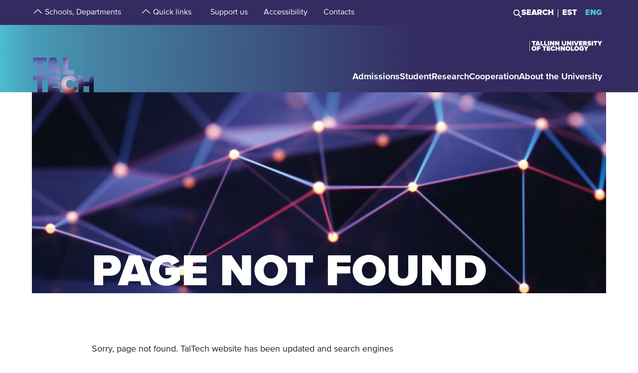

--- FILE ---
content_type: text/html; charset=utf-8
request_url: https://www.google.com/recaptcha/api2/anchor?ar=1&k=6Ldb5kIhAAAAACkOVxTB77Evj5XB4sFXEmIa92ZW&co=aHR0cHM6Ly90YWx0ZWNoLmVlOjQ0Mw..&hl=en&v=7gg7H51Q-naNfhmCP3_R47ho&size=invisible&anchor-ms=20000&execute-ms=30000&cb=g6eun14g7qzq
body_size: 48322
content:
<!DOCTYPE HTML><html dir="ltr" lang="en"><head><meta http-equiv="Content-Type" content="text/html; charset=UTF-8">
<meta http-equiv="X-UA-Compatible" content="IE=edge">
<title>reCAPTCHA</title>
<style type="text/css">
/* cyrillic-ext */
@font-face {
  font-family: 'Roboto';
  font-style: normal;
  font-weight: 400;
  font-stretch: 100%;
  src: url(//fonts.gstatic.com/s/roboto/v48/KFO7CnqEu92Fr1ME7kSn66aGLdTylUAMa3GUBHMdazTgWw.woff2) format('woff2');
  unicode-range: U+0460-052F, U+1C80-1C8A, U+20B4, U+2DE0-2DFF, U+A640-A69F, U+FE2E-FE2F;
}
/* cyrillic */
@font-face {
  font-family: 'Roboto';
  font-style: normal;
  font-weight: 400;
  font-stretch: 100%;
  src: url(//fonts.gstatic.com/s/roboto/v48/KFO7CnqEu92Fr1ME7kSn66aGLdTylUAMa3iUBHMdazTgWw.woff2) format('woff2');
  unicode-range: U+0301, U+0400-045F, U+0490-0491, U+04B0-04B1, U+2116;
}
/* greek-ext */
@font-face {
  font-family: 'Roboto';
  font-style: normal;
  font-weight: 400;
  font-stretch: 100%;
  src: url(//fonts.gstatic.com/s/roboto/v48/KFO7CnqEu92Fr1ME7kSn66aGLdTylUAMa3CUBHMdazTgWw.woff2) format('woff2');
  unicode-range: U+1F00-1FFF;
}
/* greek */
@font-face {
  font-family: 'Roboto';
  font-style: normal;
  font-weight: 400;
  font-stretch: 100%;
  src: url(//fonts.gstatic.com/s/roboto/v48/KFO7CnqEu92Fr1ME7kSn66aGLdTylUAMa3-UBHMdazTgWw.woff2) format('woff2');
  unicode-range: U+0370-0377, U+037A-037F, U+0384-038A, U+038C, U+038E-03A1, U+03A3-03FF;
}
/* math */
@font-face {
  font-family: 'Roboto';
  font-style: normal;
  font-weight: 400;
  font-stretch: 100%;
  src: url(//fonts.gstatic.com/s/roboto/v48/KFO7CnqEu92Fr1ME7kSn66aGLdTylUAMawCUBHMdazTgWw.woff2) format('woff2');
  unicode-range: U+0302-0303, U+0305, U+0307-0308, U+0310, U+0312, U+0315, U+031A, U+0326-0327, U+032C, U+032F-0330, U+0332-0333, U+0338, U+033A, U+0346, U+034D, U+0391-03A1, U+03A3-03A9, U+03B1-03C9, U+03D1, U+03D5-03D6, U+03F0-03F1, U+03F4-03F5, U+2016-2017, U+2034-2038, U+203C, U+2040, U+2043, U+2047, U+2050, U+2057, U+205F, U+2070-2071, U+2074-208E, U+2090-209C, U+20D0-20DC, U+20E1, U+20E5-20EF, U+2100-2112, U+2114-2115, U+2117-2121, U+2123-214F, U+2190, U+2192, U+2194-21AE, U+21B0-21E5, U+21F1-21F2, U+21F4-2211, U+2213-2214, U+2216-22FF, U+2308-230B, U+2310, U+2319, U+231C-2321, U+2336-237A, U+237C, U+2395, U+239B-23B7, U+23D0, U+23DC-23E1, U+2474-2475, U+25AF, U+25B3, U+25B7, U+25BD, U+25C1, U+25CA, U+25CC, U+25FB, U+266D-266F, U+27C0-27FF, U+2900-2AFF, U+2B0E-2B11, U+2B30-2B4C, U+2BFE, U+3030, U+FF5B, U+FF5D, U+1D400-1D7FF, U+1EE00-1EEFF;
}
/* symbols */
@font-face {
  font-family: 'Roboto';
  font-style: normal;
  font-weight: 400;
  font-stretch: 100%;
  src: url(//fonts.gstatic.com/s/roboto/v48/KFO7CnqEu92Fr1ME7kSn66aGLdTylUAMaxKUBHMdazTgWw.woff2) format('woff2');
  unicode-range: U+0001-000C, U+000E-001F, U+007F-009F, U+20DD-20E0, U+20E2-20E4, U+2150-218F, U+2190, U+2192, U+2194-2199, U+21AF, U+21E6-21F0, U+21F3, U+2218-2219, U+2299, U+22C4-22C6, U+2300-243F, U+2440-244A, U+2460-24FF, U+25A0-27BF, U+2800-28FF, U+2921-2922, U+2981, U+29BF, U+29EB, U+2B00-2BFF, U+4DC0-4DFF, U+FFF9-FFFB, U+10140-1018E, U+10190-1019C, U+101A0, U+101D0-101FD, U+102E0-102FB, U+10E60-10E7E, U+1D2C0-1D2D3, U+1D2E0-1D37F, U+1F000-1F0FF, U+1F100-1F1AD, U+1F1E6-1F1FF, U+1F30D-1F30F, U+1F315, U+1F31C, U+1F31E, U+1F320-1F32C, U+1F336, U+1F378, U+1F37D, U+1F382, U+1F393-1F39F, U+1F3A7-1F3A8, U+1F3AC-1F3AF, U+1F3C2, U+1F3C4-1F3C6, U+1F3CA-1F3CE, U+1F3D4-1F3E0, U+1F3ED, U+1F3F1-1F3F3, U+1F3F5-1F3F7, U+1F408, U+1F415, U+1F41F, U+1F426, U+1F43F, U+1F441-1F442, U+1F444, U+1F446-1F449, U+1F44C-1F44E, U+1F453, U+1F46A, U+1F47D, U+1F4A3, U+1F4B0, U+1F4B3, U+1F4B9, U+1F4BB, U+1F4BF, U+1F4C8-1F4CB, U+1F4D6, U+1F4DA, U+1F4DF, U+1F4E3-1F4E6, U+1F4EA-1F4ED, U+1F4F7, U+1F4F9-1F4FB, U+1F4FD-1F4FE, U+1F503, U+1F507-1F50B, U+1F50D, U+1F512-1F513, U+1F53E-1F54A, U+1F54F-1F5FA, U+1F610, U+1F650-1F67F, U+1F687, U+1F68D, U+1F691, U+1F694, U+1F698, U+1F6AD, U+1F6B2, U+1F6B9-1F6BA, U+1F6BC, U+1F6C6-1F6CF, U+1F6D3-1F6D7, U+1F6E0-1F6EA, U+1F6F0-1F6F3, U+1F6F7-1F6FC, U+1F700-1F7FF, U+1F800-1F80B, U+1F810-1F847, U+1F850-1F859, U+1F860-1F887, U+1F890-1F8AD, U+1F8B0-1F8BB, U+1F8C0-1F8C1, U+1F900-1F90B, U+1F93B, U+1F946, U+1F984, U+1F996, U+1F9E9, U+1FA00-1FA6F, U+1FA70-1FA7C, U+1FA80-1FA89, U+1FA8F-1FAC6, U+1FACE-1FADC, U+1FADF-1FAE9, U+1FAF0-1FAF8, U+1FB00-1FBFF;
}
/* vietnamese */
@font-face {
  font-family: 'Roboto';
  font-style: normal;
  font-weight: 400;
  font-stretch: 100%;
  src: url(//fonts.gstatic.com/s/roboto/v48/KFO7CnqEu92Fr1ME7kSn66aGLdTylUAMa3OUBHMdazTgWw.woff2) format('woff2');
  unicode-range: U+0102-0103, U+0110-0111, U+0128-0129, U+0168-0169, U+01A0-01A1, U+01AF-01B0, U+0300-0301, U+0303-0304, U+0308-0309, U+0323, U+0329, U+1EA0-1EF9, U+20AB;
}
/* latin-ext */
@font-face {
  font-family: 'Roboto';
  font-style: normal;
  font-weight: 400;
  font-stretch: 100%;
  src: url(//fonts.gstatic.com/s/roboto/v48/KFO7CnqEu92Fr1ME7kSn66aGLdTylUAMa3KUBHMdazTgWw.woff2) format('woff2');
  unicode-range: U+0100-02BA, U+02BD-02C5, U+02C7-02CC, U+02CE-02D7, U+02DD-02FF, U+0304, U+0308, U+0329, U+1D00-1DBF, U+1E00-1E9F, U+1EF2-1EFF, U+2020, U+20A0-20AB, U+20AD-20C0, U+2113, U+2C60-2C7F, U+A720-A7FF;
}
/* latin */
@font-face {
  font-family: 'Roboto';
  font-style: normal;
  font-weight: 400;
  font-stretch: 100%;
  src: url(//fonts.gstatic.com/s/roboto/v48/KFO7CnqEu92Fr1ME7kSn66aGLdTylUAMa3yUBHMdazQ.woff2) format('woff2');
  unicode-range: U+0000-00FF, U+0131, U+0152-0153, U+02BB-02BC, U+02C6, U+02DA, U+02DC, U+0304, U+0308, U+0329, U+2000-206F, U+20AC, U+2122, U+2191, U+2193, U+2212, U+2215, U+FEFF, U+FFFD;
}
/* cyrillic-ext */
@font-face {
  font-family: 'Roboto';
  font-style: normal;
  font-weight: 500;
  font-stretch: 100%;
  src: url(//fonts.gstatic.com/s/roboto/v48/KFO7CnqEu92Fr1ME7kSn66aGLdTylUAMa3GUBHMdazTgWw.woff2) format('woff2');
  unicode-range: U+0460-052F, U+1C80-1C8A, U+20B4, U+2DE0-2DFF, U+A640-A69F, U+FE2E-FE2F;
}
/* cyrillic */
@font-face {
  font-family: 'Roboto';
  font-style: normal;
  font-weight: 500;
  font-stretch: 100%;
  src: url(//fonts.gstatic.com/s/roboto/v48/KFO7CnqEu92Fr1ME7kSn66aGLdTylUAMa3iUBHMdazTgWw.woff2) format('woff2');
  unicode-range: U+0301, U+0400-045F, U+0490-0491, U+04B0-04B1, U+2116;
}
/* greek-ext */
@font-face {
  font-family: 'Roboto';
  font-style: normal;
  font-weight: 500;
  font-stretch: 100%;
  src: url(//fonts.gstatic.com/s/roboto/v48/KFO7CnqEu92Fr1ME7kSn66aGLdTylUAMa3CUBHMdazTgWw.woff2) format('woff2');
  unicode-range: U+1F00-1FFF;
}
/* greek */
@font-face {
  font-family: 'Roboto';
  font-style: normal;
  font-weight: 500;
  font-stretch: 100%;
  src: url(//fonts.gstatic.com/s/roboto/v48/KFO7CnqEu92Fr1ME7kSn66aGLdTylUAMa3-UBHMdazTgWw.woff2) format('woff2');
  unicode-range: U+0370-0377, U+037A-037F, U+0384-038A, U+038C, U+038E-03A1, U+03A3-03FF;
}
/* math */
@font-face {
  font-family: 'Roboto';
  font-style: normal;
  font-weight: 500;
  font-stretch: 100%;
  src: url(//fonts.gstatic.com/s/roboto/v48/KFO7CnqEu92Fr1ME7kSn66aGLdTylUAMawCUBHMdazTgWw.woff2) format('woff2');
  unicode-range: U+0302-0303, U+0305, U+0307-0308, U+0310, U+0312, U+0315, U+031A, U+0326-0327, U+032C, U+032F-0330, U+0332-0333, U+0338, U+033A, U+0346, U+034D, U+0391-03A1, U+03A3-03A9, U+03B1-03C9, U+03D1, U+03D5-03D6, U+03F0-03F1, U+03F4-03F5, U+2016-2017, U+2034-2038, U+203C, U+2040, U+2043, U+2047, U+2050, U+2057, U+205F, U+2070-2071, U+2074-208E, U+2090-209C, U+20D0-20DC, U+20E1, U+20E5-20EF, U+2100-2112, U+2114-2115, U+2117-2121, U+2123-214F, U+2190, U+2192, U+2194-21AE, U+21B0-21E5, U+21F1-21F2, U+21F4-2211, U+2213-2214, U+2216-22FF, U+2308-230B, U+2310, U+2319, U+231C-2321, U+2336-237A, U+237C, U+2395, U+239B-23B7, U+23D0, U+23DC-23E1, U+2474-2475, U+25AF, U+25B3, U+25B7, U+25BD, U+25C1, U+25CA, U+25CC, U+25FB, U+266D-266F, U+27C0-27FF, U+2900-2AFF, U+2B0E-2B11, U+2B30-2B4C, U+2BFE, U+3030, U+FF5B, U+FF5D, U+1D400-1D7FF, U+1EE00-1EEFF;
}
/* symbols */
@font-face {
  font-family: 'Roboto';
  font-style: normal;
  font-weight: 500;
  font-stretch: 100%;
  src: url(//fonts.gstatic.com/s/roboto/v48/KFO7CnqEu92Fr1ME7kSn66aGLdTylUAMaxKUBHMdazTgWw.woff2) format('woff2');
  unicode-range: U+0001-000C, U+000E-001F, U+007F-009F, U+20DD-20E0, U+20E2-20E4, U+2150-218F, U+2190, U+2192, U+2194-2199, U+21AF, U+21E6-21F0, U+21F3, U+2218-2219, U+2299, U+22C4-22C6, U+2300-243F, U+2440-244A, U+2460-24FF, U+25A0-27BF, U+2800-28FF, U+2921-2922, U+2981, U+29BF, U+29EB, U+2B00-2BFF, U+4DC0-4DFF, U+FFF9-FFFB, U+10140-1018E, U+10190-1019C, U+101A0, U+101D0-101FD, U+102E0-102FB, U+10E60-10E7E, U+1D2C0-1D2D3, U+1D2E0-1D37F, U+1F000-1F0FF, U+1F100-1F1AD, U+1F1E6-1F1FF, U+1F30D-1F30F, U+1F315, U+1F31C, U+1F31E, U+1F320-1F32C, U+1F336, U+1F378, U+1F37D, U+1F382, U+1F393-1F39F, U+1F3A7-1F3A8, U+1F3AC-1F3AF, U+1F3C2, U+1F3C4-1F3C6, U+1F3CA-1F3CE, U+1F3D4-1F3E0, U+1F3ED, U+1F3F1-1F3F3, U+1F3F5-1F3F7, U+1F408, U+1F415, U+1F41F, U+1F426, U+1F43F, U+1F441-1F442, U+1F444, U+1F446-1F449, U+1F44C-1F44E, U+1F453, U+1F46A, U+1F47D, U+1F4A3, U+1F4B0, U+1F4B3, U+1F4B9, U+1F4BB, U+1F4BF, U+1F4C8-1F4CB, U+1F4D6, U+1F4DA, U+1F4DF, U+1F4E3-1F4E6, U+1F4EA-1F4ED, U+1F4F7, U+1F4F9-1F4FB, U+1F4FD-1F4FE, U+1F503, U+1F507-1F50B, U+1F50D, U+1F512-1F513, U+1F53E-1F54A, U+1F54F-1F5FA, U+1F610, U+1F650-1F67F, U+1F687, U+1F68D, U+1F691, U+1F694, U+1F698, U+1F6AD, U+1F6B2, U+1F6B9-1F6BA, U+1F6BC, U+1F6C6-1F6CF, U+1F6D3-1F6D7, U+1F6E0-1F6EA, U+1F6F0-1F6F3, U+1F6F7-1F6FC, U+1F700-1F7FF, U+1F800-1F80B, U+1F810-1F847, U+1F850-1F859, U+1F860-1F887, U+1F890-1F8AD, U+1F8B0-1F8BB, U+1F8C0-1F8C1, U+1F900-1F90B, U+1F93B, U+1F946, U+1F984, U+1F996, U+1F9E9, U+1FA00-1FA6F, U+1FA70-1FA7C, U+1FA80-1FA89, U+1FA8F-1FAC6, U+1FACE-1FADC, U+1FADF-1FAE9, U+1FAF0-1FAF8, U+1FB00-1FBFF;
}
/* vietnamese */
@font-face {
  font-family: 'Roboto';
  font-style: normal;
  font-weight: 500;
  font-stretch: 100%;
  src: url(//fonts.gstatic.com/s/roboto/v48/KFO7CnqEu92Fr1ME7kSn66aGLdTylUAMa3OUBHMdazTgWw.woff2) format('woff2');
  unicode-range: U+0102-0103, U+0110-0111, U+0128-0129, U+0168-0169, U+01A0-01A1, U+01AF-01B0, U+0300-0301, U+0303-0304, U+0308-0309, U+0323, U+0329, U+1EA0-1EF9, U+20AB;
}
/* latin-ext */
@font-face {
  font-family: 'Roboto';
  font-style: normal;
  font-weight: 500;
  font-stretch: 100%;
  src: url(//fonts.gstatic.com/s/roboto/v48/KFO7CnqEu92Fr1ME7kSn66aGLdTylUAMa3KUBHMdazTgWw.woff2) format('woff2');
  unicode-range: U+0100-02BA, U+02BD-02C5, U+02C7-02CC, U+02CE-02D7, U+02DD-02FF, U+0304, U+0308, U+0329, U+1D00-1DBF, U+1E00-1E9F, U+1EF2-1EFF, U+2020, U+20A0-20AB, U+20AD-20C0, U+2113, U+2C60-2C7F, U+A720-A7FF;
}
/* latin */
@font-face {
  font-family: 'Roboto';
  font-style: normal;
  font-weight: 500;
  font-stretch: 100%;
  src: url(//fonts.gstatic.com/s/roboto/v48/KFO7CnqEu92Fr1ME7kSn66aGLdTylUAMa3yUBHMdazQ.woff2) format('woff2');
  unicode-range: U+0000-00FF, U+0131, U+0152-0153, U+02BB-02BC, U+02C6, U+02DA, U+02DC, U+0304, U+0308, U+0329, U+2000-206F, U+20AC, U+2122, U+2191, U+2193, U+2212, U+2215, U+FEFF, U+FFFD;
}
/* cyrillic-ext */
@font-face {
  font-family: 'Roboto';
  font-style: normal;
  font-weight: 900;
  font-stretch: 100%;
  src: url(//fonts.gstatic.com/s/roboto/v48/KFO7CnqEu92Fr1ME7kSn66aGLdTylUAMa3GUBHMdazTgWw.woff2) format('woff2');
  unicode-range: U+0460-052F, U+1C80-1C8A, U+20B4, U+2DE0-2DFF, U+A640-A69F, U+FE2E-FE2F;
}
/* cyrillic */
@font-face {
  font-family: 'Roboto';
  font-style: normal;
  font-weight: 900;
  font-stretch: 100%;
  src: url(//fonts.gstatic.com/s/roboto/v48/KFO7CnqEu92Fr1ME7kSn66aGLdTylUAMa3iUBHMdazTgWw.woff2) format('woff2');
  unicode-range: U+0301, U+0400-045F, U+0490-0491, U+04B0-04B1, U+2116;
}
/* greek-ext */
@font-face {
  font-family: 'Roboto';
  font-style: normal;
  font-weight: 900;
  font-stretch: 100%;
  src: url(//fonts.gstatic.com/s/roboto/v48/KFO7CnqEu92Fr1ME7kSn66aGLdTylUAMa3CUBHMdazTgWw.woff2) format('woff2');
  unicode-range: U+1F00-1FFF;
}
/* greek */
@font-face {
  font-family: 'Roboto';
  font-style: normal;
  font-weight: 900;
  font-stretch: 100%;
  src: url(//fonts.gstatic.com/s/roboto/v48/KFO7CnqEu92Fr1ME7kSn66aGLdTylUAMa3-UBHMdazTgWw.woff2) format('woff2');
  unicode-range: U+0370-0377, U+037A-037F, U+0384-038A, U+038C, U+038E-03A1, U+03A3-03FF;
}
/* math */
@font-face {
  font-family: 'Roboto';
  font-style: normal;
  font-weight: 900;
  font-stretch: 100%;
  src: url(//fonts.gstatic.com/s/roboto/v48/KFO7CnqEu92Fr1ME7kSn66aGLdTylUAMawCUBHMdazTgWw.woff2) format('woff2');
  unicode-range: U+0302-0303, U+0305, U+0307-0308, U+0310, U+0312, U+0315, U+031A, U+0326-0327, U+032C, U+032F-0330, U+0332-0333, U+0338, U+033A, U+0346, U+034D, U+0391-03A1, U+03A3-03A9, U+03B1-03C9, U+03D1, U+03D5-03D6, U+03F0-03F1, U+03F4-03F5, U+2016-2017, U+2034-2038, U+203C, U+2040, U+2043, U+2047, U+2050, U+2057, U+205F, U+2070-2071, U+2074-208E, U+2090-209C, U+20D0-20DC, U+20E1, U+20E5-20EF, U+2100-2112, U+2114-2115, U+2117-2121, U+2123-214F, U+2190, U+2192, U+2194-21AE, U+21B0-21E5, U+21F1-21F2, U+21F4-2211, U+2213-2214, U+2216-22FF, U+2308-230B, U+2310, U+2319, U+231C-2321, U+2336-237A, U+237C, U+2395, U+239B-23B7, U+23D0, U+23DC-23E1, U+2474-2475, U+25AF, U+25B3, U+25B7, U+25BD, U+25C1, U+25CA, U+25CC, U+25FB, U+266D-266F, U+27C0-27FF, U+2900-2AFF, U+2B0E-2B11, U+2B30-2B4C, U+2BFE, U+3030, U+FF5B, U+FF5D, U+1D400-1D7FF, U+1EE00-1EEFF;
}
/* symbols */
@font-face {
  font-family: 'Roboto';
  font-style: normal;
  font-weight: 900;
  font-stretch: 100%;
  src: url(//fonts.gstatic.com/s/roboto/v48/KFO7CnqEu92Fr1ME7kSn66aGLdTylUAMaxKUBHMdazTgWw.woff2) format('woff2');
  unicode-range: U+0001-000C, U+000E-001F, U+007F-009F, U+20DD-20E0, U+20E2-20E4, U+2150-218F, U+2190, U+2192, U+2194-2199, U+21AF, U+21E6-21F0, U+21F3, U+2218-2219, U+2299, U+22C4-22C6, U+2300-243F, U+2440-244A, U+2460-24FF, U+25A0-27BF, U+2800-28FF, U+2921-2922, U+2981, U+29BF, U+29EB, U+2B00-2BFF, U+4DC0-4DFF, U+FFF9-FFFB, U+10140-1018E, U+10190-1019C, U+101A0, U+101D0-101FD, U+102E0-102FB, U+10E60-10E7E, U+1D2C0-1D2D3, U+1D2E0-1D37F, U+1F000-1F0FF, U+1F100-1F1AD, U+1F1E6-1F1FF, U+1F30D-1F30F, U+1F315, U+1F31C, U+1F31E, U+1F320-1F32C, U+1F336, U+1F378, U+1F37D, U+1F382, U+1F393-1F39F, U+1F3A7-1F3A8, U+1F3AC-1F3AF, U+1F3C2, U+1F3C4-1F3C6, U+1F3CA-1F3CE, U+1F3D4-1F3E0, U+1F3ED, U+1F3F1-1F3F3, U+1F3F5-1F3F7, U+1F408, U+1F415, U+1F41F, U+1F426, U+1F43F, U+1F441-1F442, U+1F444, U+1F446-1F449, U+1F44C-1F44E, U+1F453, U+1F46A, U+1F47D, U+1F4A3, U+1F4B0, U+1F4B3, U+1F4B9, U+1F4BB, U+1F4BF, U+1F4C8-1F4CB, U+1F4D6, U+1F4DA, U+1F4DF, U+1F4E3-1F4E6, U+1F4EA-1F4ED, U+1F4F7, U+1F4F9-1F4FB, U+1F4FD-1F4FE, U+1F503, U+1F507-1F50B, U+1F50D, U+1F512-1F513, U+1F53E-1F54A, U+1F54F-1F5FA, U+1F610, U+1F650-1F67F, U+1F687, U+1F68D, U+1F691, U+1F694, U+1F698, U+1F6AD, U+1F6B2, U+1F6B9-1F6BA, U+1F6BC, U+1F6C6-1F6CF, U+1F6D3-1F6D7, U+1F6E0-1F6EA, U+1F6F0-1F6F3, U+1F6F7-1F6FC, U+1F700-1F7FF, U+1F800-1F80B, U+1F810-1F847, U+1F850-1F859, U+1F860-1F887, U+1F890-1F8AD, U+1F8B0-1F8BB, U+1F8C0-1F8C1, U+1F900-1F90B, U+1F93B, U+1F946, U+1F984, U+1F996, U+1F9E9, U+1FA00-1FA6F, U+1FA70-1FA7C, U+1FA80-1FA89, U+1FA8F-1FAC6, U+1FACE-1FADC, U+1FADF-1FAE9, U+1FAF0-1FAF8, U+1FB00-1FBFF;
}
/* vietnamese */
@font-face {
  font-family: 'Roboto';
  font-style: normal;
  font-weight: 900;
  font-stretch: 100%;
  src: url(//fonts.gstatic.com/s/roboto/v48/KFO7CnqEu92Fr1ME7kSn66aGLdTylUAMa3OUBHMdazTgWw.woff2) format('woff2');
  unicode-range: U+0102-0103, U+0110-0111, U+0128-0129, U+0168-0169, U+01A0-01A1, U+01AF-01B0, U+0300-0301, U+0303-0304, U+0308-0309, U+0323, U+0329, U+1EA0-1EF9, U+20AB;
}
/* latin-ext */
@font-face {
  font-family: 'Roboto';
  font-style: normal;
  font-weight: 900;
  font-stretch: 100%;
  src: url(//fonts.gstatic.com/s/roboto/v48/KFO7CnqEu92Fr1ME7kSn66aGLdTylUAMa3KUBHMdazTgWw.woff2) format('woff2');
  unicode-range: U+0100-02BA, U+02BD-02C5, U+02C7-02CC, U+02CE-02D7, U+02DD-02FF, U+0304, U+0308, U+0329, U+1D00-1DBF, U+1E00-1E9F, U+1EF2-1EFF, U+2020, U+20A0-20AB, U+20AD-20C0, U+2113, U+2C60-2C7F, U+A720-A7FF;
}
/* latin */
@font-face {
  font-family: 'Roboto';
  font-style: normal;
  font-weight: 900;
  font-stretch: 100%;
  src: url(//fonts.gstatic.com/s/roboto/v48/KFO7CnqEu92Fr1ME7kSn66aGLdTylUAMa3yUBHMdazQ.woff2) format('woff2');
  unicode-range: U+0000-00FF, U+0131, U+0152-0153, U+02BB-02BC, U+02C6, U+02DA, U+02DC, U+0304, U+0308, U+0329, U+2000-206F, U+20AC, U+2122, U+2191, U+2193, U+2212, U+2215, U+FEFF, U+FFFD;
}

</style>
<link rel="stylesheet" type="text/css" href="https://www.gstatic.com/recaptcha/releases/7gg7H51Q-naNfhmCP3_R47ho/styles__ltr.css">
<script nonce="HJ4GfQT_1ihMObmWNGUKYQ" type="text/javascript">window['__recaptcha_api'] = 'https://www.google.com/recaptcha/api2/';</script>
<script type="text/javascript" src="https://www.gstatic.com/recaptcha/releases/7gg7H51Q-naNfhmCP3_R47ho/recaptcha__en.js" nonce="HJ4GfQT_1ihMObmWNGUKYQ">
      
    </script></head>
<body><div id="rc-anchor-alert" class="rc-anchor-alert"></div>
<input type="hidden" id="recaptcha-token" value="[base64]">
<script type="text/javascript" nonce="HJ4GfQT_1ihMObmWNGUKYQ">
      recaptcha.anchor.Main.init("[\x22ainput\x22,[\x22bgdata\x22,\x22\x22,\[base64]/[base64]/[base64]/[base64]/[base64]/[base64]/[base64]/[base64]/[base64]/[base64]\\u003d\x22,\[base64]\\u003d\\u003d\x22,\[base64]/Cq8Ocw7/Dj8O9wrwSaDjDhhw9IcOwSsO/w68TwrrClMOLK8ORw7HDu2bDsRjCmFbCtHDDvsKSBFnDuQpnNHrChsOnwpzDvcKlwq/Ck8O3wprDkDt9eCx+wpvDrxlSWWoSMVspUsOnwrzClREswqXDnz1YwppHRMKZDsOrwqXCnMOpRgnDrMKHEVI5wr3DicOHYzMFw49DScOqwp3Dl8Opwqc7w7RBw5/Cl8K1MMO0K0QYLcOkwrMZwrDCucKFTMOXwrfDkkbDtsK7c8KYUcK0w4Jhw4XDhQVQw5LDnsO9w73DklHCksO3dsK6J29UMw8VZxNQw5toc8KFCsO2w4DCgMORw7PDqxLDrsKuAmLCmkLCtsOhwo50GwEwwr10w6VCw43CscOow7rDu8KZRcOIE3Ukw7IQwrZ3wp4Nw7/Dp8OxbRzCkMKnfmnCthzDswrDvcOPwqLCsMOMUcKyR8Ogw5UpP8OzG8KAw4MLRGbDo1XDtcOjw53DvVgCN8KLw4YGQ1wDXzMWw5vCq1jCr2IwPmfDk0LCj8KMw7HDhcOGw6LCsXhlwrTDikHDocOBw47DvnV8w7VYIsOow7LCl0kawp/DtMKKw6RjwofDrkfDjE3DuFPCisOfwo/[base64]/DgkRlwonDp0hww4M7w4MQJsKew7IQw4law6/[base64]/[base64]/DnMOwwogJwpgKw7DCpx8cUcKrQh5BfmrCpsOoEhMowrXDjcKHZMKfw5HClRI6HcKaSsKpw4DCul4iQXTCoh5UVMKNTMKSw4VxeDvCksO/SyhVX1tEHToYGcOrBD7DlC3Djx43wojDuitCwoECw77CuWHDoHRkD1rCv8OrHW7CllI5w6/[base64]/[base64]/Dt8K1bk7DnMKcw5heB2ZfPcOsM8K/Az9RHWDDvG/Cmgkww4vDosKewoV+eTjChlhGHMK/[base64]/[base64]/ClhTDi8KeWHLDksOGwpARw7wzwqIbwoF6fsKVNG9TQsO9wqnCs3FGw4zDtMKswp0+dsKxBMOWw4QRwo/CpSfCvMKUw7nCr8Odwp97w7jDtcKdUAVMw7vChsKZwpIcT8ORRQEuw507Tk7Di8OWw6hkAcO/dAEKw6HChnJ4Xkx6HMKOwpfDrkcew5IvZ8OvI8ORwo/Dj2nCiynChsODdsO0ChnCucKowq/CjkgIw4h5wrIFNMKGwrswSjvCkmQJZDVtXsKlwrbDtnpITAchwqbCtsOTYMOqwqbDvSPCjUbCrsO6wrUBXz5gw6w/[base64]/DoktLwrR8wrrCi8KSw4fDg3drNsKEw7DCvcKELsONK8OPw4Y9wpTCicKTb8OrY8OPZMOFLTrClUpvw4LDm8Oxw77CmRDCncOnw5hsDHTDm3J2w5FJZ0bCgR/Dp8OlQkFySMKqFsKKwonDvR5xw6vDgmfDlyrDvcOwwo8GWkDCm8KUbi1ywqsZwqUxw73CqMK8VApDwonCj8Kuw6w6QX7CjMO/w7vDhl1tw5TCksK4J0ZcZ8ODLMOvw6HDuizDjsOOwrXDtMOePsOUbsK4EsOsw7/Crw/Djm9cwpnCjgBOLxF1wqIAS2I/[base64]/VG7DmsKnwoBvQsKnw6bDn8ONH2ZUejnDrwo9ecODNj/Cu8OUwr/DlcKUFMKqw7RUYMKJVsK6Vnc0XD/[base64]/DpsOuw41LRGPDr8Oow5fDpR5jWcOlwpdxw7dHw5EkwrfCn1cjbxnCiWbDg8OIHMO8wqpQwqTDisO0wp7Dt8OzEVtEGmzDhXZ6wozDjQMNC8OeN8KLw4XDl8OlwrnDs8KVwr0BJsO0wqDCosKvQMKZw6QAeMKRw43Ch8OjdsKdMB/CtxzDlsKyw75BehwpeMKXw5rDocKXwrRKw5dkw6AmwpRwwp4aw6sNAMO8L0U6wqbDncO9w5fCk8KxfEIRwp/CrMKMw555SgzCtMOvwocZT8K7fSdTK8KBKnp7w4R9b8OnKC5OX8K/wpVGFcK8WVfCl0QbwqdXwobDlMKvw7DCsCjClsOKIsKXwoXCucKPZTXDisK2wqnClzvCjCYbw7LDmVxcw7dYPCjCicK0w4bDoEXDlzbDgcKIwqQZwrwTw6scwq8owrbDsQkcUsOlbcOlw6LCkylTw6R8w5cHC8O/wpLCvmjCgsKBOMO5e8OIwr3DnlPCqiZxwo/DnsOyw50ewp9Aw5zCgMO+PwjDoWFzHxfCrTXCvVPCvitVfQTDssKyOTBrwonCgEjDo8ORGMKqHWltTcO8dMKUw5nCkF/CjsOaPMO1w7zDo8Kpw7hDYHbDqsKnw6F9w6zDq8O9McKpXcKaw4rDlcOYw4IUPsKzeMKHT8KZwrsAw6AhGWQhcy/CpcKbGF/DmMO6w7hZw4/DpcOsUTjDqE51wqLClhwiHmUtAMKncsK4aU1Cwr7Ds35sw4rCjAQGIMKfTzjDjcKgwq4fwptzwrkjw7HCvsKhwo3DoQrCvBRjw5dYa8OdCUDDuMO6LcOKDA7DpCkRw6jCuU7CrMORw4jCplVtCCjChMO3w4Zxd8OUwpBRw5/CrzrDtkhQw4xfw6N/[base64]/w4ZNG3nDqsKzw57Cp8O8YGHDmxzDnsKKwqLDgVdHf8KzwrdHw6fCgjvDsMKBw7ocw64gKH7DqzN/SC3DiMKiFcOcC8ORw67CrB91f8Oswqx0w63DuVVkZMOFwrFhw5HDmcKtwqh+woM8ZTxMw4UoOQ/CsMKhwpQ+w5PDvVoIwooBUQtHXEvDu08+wonDmcKVNcKkBMO1D1nCtMKBwrTDtsO/w7UfwrVnDH/CihjDhk53w5DDhTh6OWHCrm5zcwwow6XDksKyw49Kw5PCisKwBcOeAMKOP8KJJ2xRwofDnD3CvxHDuA/Ci0PCpcK1esOPXEELA098E8Obw5Qfw7FqRsKhwpDDt2p9DDsXw57CljkKYC3Cg3ciwrbCggE0NMK2dcKAw4HDhVEVwoMZw6fCp8KHwrzCiRIRwqR1w6FmwpnDoCpPw5oHDycVwrYQKsOiw47DkHAiw48XIMOswq/[base64]/FlRGw7/[base64]/[base64]/CqsKRPHTCo8OlZMOgwrfDvRFgIMKawrkiIMOQw5heEMKwCsKefzNzwrDDvMKpwoDCo2gCwqFwwpTClQDDksKOU1how6xKw6JXCirDu8Onb1XCiDEQw4Bcw75Gb8OfZBQ4w43CgcK8CMKlw6MHw7ojcR8vVxjDi1EOKsOpSTXDtcKNTMK6TxI7KsOFKMOmw7fDhi/DucO1wrs3w6YfOUpzw4bCggQ3T8O/wqMZwq/DksKCF2lsw6PCrS4+wrfDmStcGV/Cjy7DhMOWQGFow4rDo8Ktw7Nswr3CqGvCjkHDvGXDgHR0fxjCscO3w6hdLsOeDwB2wq4Sw7UNw7vDvDEIRsOww4jDgsK+wqbDh8K7P8K5a8OGHcOJdMKhBcKiw4DCiMOsV8K1YHJtwqzCqMKjOsKRbMOTfRLDtT/ClMOgwrPDr8OjJyJLw5zDicOXwqFlw7PCv8OiwqzDp8K7JU3DomDChkzDkVTCjMKGE2bCj25BAcKHw5wTH8KaX8Ohw7NBw5TDqWTCiT0TwrfDnMOcwpQWBcOrfThDAMOEIgTCtQDDq8O0UwpbUMKAXDkmwq9jZXLDvn8QbVLCmcONw7E0R3/CsgvCvkzDu3Q6w6dJw5/ChMKDwoHDqcKsw7PDohfCvMKjDUXCgsOxOsKcw5crE8OVScO9w4kKw44PIRXDrC/Dil0NasKIIkjCnxfDgVk3aExWw58Nw65swr8Lw4XDjkDDusKyw6YFW8KdAxrDlRczw73Ck8KGXlkIMsOSCcKbREDCrMOWNGhgwoo8NMKdMsO2Mng8FcO/[base64]/[base64]/Ct8OQwqfCi8OBw4M/FlhhwrfCm8Kcw54aC8KOw6bDpcK8CsKkw77CncKTwrDCvm0RPsK2wr5SwqVJZ8KPw5rCvMKEIXHCqcOvWH7CiMKTHG3DmcK+wpfDsX3DgDrDs8KUwr1sw4nCpcOYEWnDqRjCuVHDgsOXwofCjhzDvGtVw5M+eMKjWcOww5rCpgjDmBrDiwDDuCl/[base64]/[base64]/CkMK9KlcZwrzCgMKCOMKSdsKnwrLCgcObw4dhUm4/ccO5bRVxYHctw6DCuMKqdlJhT31OKsO9wpFAwrRTw5k1wr5/w4/[base64]/CssOBUcOiw4kxwrA+woPCjMKvSnB9MHBAwr/DkcOdw48kwo/DpHrCnjB2GnrCqsKNRUDDucKWJHvDtMKEZHTDnjrCqcKSCyPCnCrDq8KhwqJ7csOYJAtmw6ZLwrHCqMKZw7dCDSoNw7nDhsKgLcOYwpXDl8OVwr95wrQTOBpeAFvDgcKnVmzDqsO1wrPCrG/[base64]/[base64]/Dm1DCknEcw7LDqsOdwqlSfQ/DvcOTwr0rMcOXH8KIw5AUf8OuMU4vVE7DoMKfe8OnPcOrH11DXcODL8KCZGxeMSHDhMOgw55GbsONTnE4IXExw4zCrMOvWEvDuS/CsQnDryLCsMKNwoMyC8O5woTCiTjCt8OvVSzDn1MGXiBFUMK4RMK3QX7DhzZbw6ksNjLCocKTw5zCkcO+Aw4Fw4XDn1VQCQvCnMKlwpbCg8Kcw5jCgsKtw5PDmcOdwrV6dCvCmcK9M1xmW8K/w4gmwr/ChMO1wrjDhhXCl8OmwozDoMKywrUAOcKbC0jCjMO2WsKJHsO6w7rDgkx4wq5wwp8mcMK0DVXDrcK+w7/CtHXDpcKOwpjCuMOqEiBww5XDpMK2wr3DkGIHwrhccsOUw68sIMKKwq1/wqN7ZHBGTWfDkSJBZ1tCw4Z/wrHDvcKOwqrDmBBHwqhBwqIjDVErw5HDmcO2QsKMAcK+bcOxLmUcw5tow6rCg2rDtSfDqlgIJsKCwoNBNsOGwoxWw7DDhmnDiGQfwqjDvcOpw5LCgcKPK8KSwpTCl8KMw6tqacKaKzFawpXDisKXwp/DmmYPHTglF8K9DEjCtsKnXgrDqMKyw6zDnMK8w6fCrMOeT8Ojw4PDucK0VcKWA8KGw5Y9UQvCh1sSYsKuw7PClcKARcODBsO8w6N6V3DClRjDh29JIRUvcyR9Jlcgwociw5cbwonCscK/EMK/w5fDhl52PV4mXsKPUiPDrcK1w6XDt8K5M1fDl8OwM0LDtMObGXDDsBRSwqjCk2kGwojDvRRBBBnCmMOKSHoUSg58wp/DiGFNDQ8zwp5Na8OSwqsLZsKUwosDw6EXX8OCwoTDvHsVwrvDuWvCg8OMS2fDo8KbVMOjacKmwqzDicKhE2Ayw7zDjlR0G8Krwr8IbQvDux4Zw6FcM2QQw7nCp3BywoXDqsOsdMKTwovCrCTDvXgJw4LDqBxpI2N8RADDhT1/OcOiVS3DrcOUw5N7WSlTwpMGwpkaE13CrcKWV3ERMTIEwrHCi8KvGybDtiTDom0xF8OTbMK0wrEIwozCosOBw7HCpcOTw6UmP8K1w6pFGsOTwrLCoQbCscKNwo3CkGMRw7bCg2vDqg/Ch8OkJBfDkWhFw6nCoSxhwpzCusKjwoXChCvCiMKLw4JewpTCmFDCgcKIBTsPw6PDkg7Dn8KgVMKnR8ORaiHDrkgybsOLbMK2DRTCtMKdw61CJSHDuFh0GsOEwqvDnsKxJ8OKAcO9C8Opw6PCgE/DnhjCoMKmKcKFw5Fww5nDjE1DSWvCvB7CkAoMTVVLw5/DnQfCiMK5cynDgMO4PMKlbsKtc0/CmMKjwoLDm8KDIRnDm0nDnGFNw4PCicOJw7bCgsK4wq8tf1vCtsKwwqouMcOqw7/DpzXDjMOewoTDp0p4Z8Oswq8MUsO5wqTCsCd/UgrCoGoYw7jCg8OLw6glBxDClD4lw7HDuX5aFR/DnT5aHMOHwo9eIsO1RRF1w6jClMKpw5zDg8OmwqfDnnLDisOswovCkUjCjcOCw6zChcKjwrFgDyXDoMK3w7jDhcOrCT0eBUXDv8ONwokaXMOMUcOgw7MPW8O8w5x+wr7CpMO/w7fDr8KSwozCq1HDpg/CjUTDqcOWUcKnbsOXUsOZwpHDm8KNBGfCswdHw7kqw4IDw7TDgMKSwp1Ww6PDslMaYVkowrwpw5TDhAbCuWEnwp7CvhlcCEbDnFtDwrbCux7Dl8OyTUdJGcOmw6fCiMOgw54BK8OZw67CiT/DogfDqGhkwqUpZQF5w5h0w7MNwp4+ScKVTTLCkMOsWkvCkzDDsgjDlsKCZh4gw7fCtsOGeSrDv8K9H8KIwqwZLsOBw4EZG0wmUlIEwpPCv8K2WMKnw5fCjsKgWcOXwrF5C8OpJnTCj1nDo3XCgMKYwrDCvCodw5ZMLcK9bMKGUsKXQ8OcBgnCnMOkw5MjcQnDly0/wq7CjjYgw68BPyRswrQTwoZfw5rCscOfUcOxTG0rw5YQS8KUwqLClsK8c1jCmksow5QFwpnDocOtFlLDj8OCfgXDpcKCwqPDs8OGwqHCr8OeVMOgNQTDiMKxP8OgwpcaeEfDnMOfwps7WsKKwofDm0QSRMOjYsKPwr/CtcKTMCDCtMKtPMKPw4fDqyfCljHDisOWNyAWwr7DtsOffhI4w4I7wpErTcOdwqhoGsK3wrHDlW/CvzI1PcKUw4HCtHxRwqXCpXx+w7dwwrNuw7gpdUfClUfDglzDk8OMOMOVN8K9wpzCpsKzwo4kw5fDgsK5F8KIw4lfw4YMXDQJAUQ7wpjCi8KFAx/CosKrWcKzKsKqLlnCgsOCwpDDgVU0awPDjsOKX8OKwoYDQzDCtX1gwoXDmwDCrH3DgMOLT8OOVHHDtD/DvTHCkcOBw67CgcO1wp3Dtg0wwpPCqsK5BsOYwotxbsK5VsKPw4ZCCMOMwrw5YcOGw5/[base64]/CkibCliYpGsKvBjDDkxXDimTCk8KDWcKobWDDtcOJCwpUcMKVX07CssKgZsOIasO+wodtRDrDosKoLsONE8OhwoXCs8KuwqPDq2HCt3kCeMOPbnrDpMKMw7QLw4rCgcKywqDDvSQDw4ETw7/ClxnDjRtIMRFuL8KAw4jDu8O1JMKfRMOzF8OybBMDbxZ0H8K1wrZrXwXDisKuwr7Dp00mw6vDsmpzLcOmbTHDj8KSw6HDu8OiWyNAE8OKUXjCtSsbw4LCg8KRAcOmw5DDlynCkT7DmGPDuS7CtMOAw73Dl8Okw6AywqPDhWXCkcKgZC59w74Mwq3DscOkwr/CpcO+wotBwrfDv8O4IRXClknCrn4mPMOIWsOjO2wiPRDCilQ3w6UAw7bDj01IwqkIw5J5Kg3DmMKXwqnDocO4ZcK7GcO5cH/Dig3DhHPCiMOSIljDgsOFGW5Ww4bDoXbCrMKDwqXDrgrCuhp6wqRkSsOnTgokwpQIYAbCpMKgwrxlw447IQ3Du2M7wqEiwrDCt3PDlMKDwoVxdDLCtGTCt8KzU8KCwr4qwrpHNcOiwqbDmRTDqUHCs8OwdMKdUXTDh0R0AsO/ZBVFw4rDqcO0CTLCrsOMwoZ9HzfDjcKDwqPDtsOEw6gPLHjCtVTCgMKvH2JrFcOiQMOmw5bChsOvA1UFwqs/[base64]/DkWrCiGbCvsONw4XDnnvCqcK9w4rDmMKPV1hWCsKCw4rCmMOITCTDtlXCvMKLdyfCqMKzdsK5wqLCql/DssO1w7LCn1R9w5gvw7bClsO8wq/CpDFOfTrDi1DDusKmPcKBGwtGHxU1bsKCwqxbwr3CvlIOw5ULwqtMKxV1w5EGIC/CsEjDmhhEwpdbw6HCrcKgXcKTMx8GwprCucOEWSAgwqYkw5pfVRrDgcO1w7UVS8O5wqjDghhnNMOjwpDDgVR1woRcDsOncFjCi1TCv8KVw5pRw5PCicK5woPCncKxa37DosK7wpo3BsOlw6PDmVQpwrwKGxY9w5Z4w73DmMO5TCU8w5RAw4/DhcOeMcKRw49aw6MuAMKJwoYiwoDDgDFPOz5FwoAmw5XDmsOkwrbCrUFdwodXw4rDjGXDocOZwpwwUMOhMD/CrkkrcX3DisKGOsKiw59SAXPCoShJUMOBw5PDv8KOw7XDscOEwpPDqsKtdSLCsMKQW8KEwoTCsRh5L8OWw6rCncKFwpXDoUPDksOET3VUUMKbDcO/X30xIcOjeTHCncKAUVYjw5lcZVdlw5zCgcOqw4XDhMO6bQlBwoQ7wr4ew7DDvS9yw4IEwr3DucO3YsKowo/CuXrCiMK6DCQIfMK6w5rCiXxHRiHDgmTDtCZIwrTCgMKefTfDmRkyUMOFwqHDvFfDksOnwoJ7wo1uBGQwD1BRwoXCgcKowr5vDmzCpTnDssOqw6DDvw7DqcOqAT/Dl8KRFcOdScKrwoDChwTCo8Kxw6PCsyDDr8OPw5vDkMO3w7BWw5IxesObcgfCucKYwoDCr2rCkcO9w4XDgTdDA8Ogw7DDtiTCqn/Dl8OoDFDDr0DCmMORXFXCqUMWccKUwonDvSYaXi7Cp8Ksw5QOYHoSwpzDsTTCkUlfLgZKw4PColoOG3MeFArCggMBw47Dhg/CrBzDhcOjw5vDgClhwpxSQ8Ksw6vDucKbw5DDgX8vwqpFw5nDhcOBBDEgw5fCrcOWwoHDhBvCiMO7fBxmwoQgRzUEwprDskoHwr1ew7gZB8Ond2Jkw6pyE8KHwqkjccO3woXDt8O3w5ccw4LCkcKUYcKSw5nCpsOpPcOvEcKbw5ZMw4TDgRUUSF/[base64]/DmsOlagVjwpFKQGbDucKww6zDtMOwwqIEU8K+PXgbw6dUw6lsw5TDkD8DEcOhwo/DmMOtw6HDhsKewqXDqFwZwoTDicKCw6w8LcOmwoBVw6DCsWLCmcOtw5HCsyYqwqxIwqfDp1PCr8K+w7l6JcOKwr3DvsK+UA/ClkF4wrrCozNCdsOFwrQLR0nDr8K6VnzChMOBVsKOEcOpEsKpLFHCr8O6wprDj8K6w4fCljFDw659w5BDwpgJZcOzwrwlBlTChMKfRmvCqgEDJRkzFzXCocKDw4TChMKnw6nCrlnChg48DGzCtlhPTsKew67CjcOTw43DosOzHsKtHynDg8KYw5MGw5dhN8O/ScOlYsKmwr4bPQ5VbcKRBcK2wq3Cu2VQeX3DucOfHxlgQMK2RsOaDFVhOcKFwoRWw6lIC0rCi2U3wr/Duih1dzFYw7LDn8Klwo45EVDDo8OKwow+VQNcw6sTw5NyJMKIcAnCu8OVwpnCsyAjLsOuwp4mwqgzcsKJO8OQwrc7CFoHQcK6wrzCh3fCigAfw5Bcw4zDusOBw5R8WhTCuEFvwpECwrvDncO7UEZqwpnCvU9AWwkSw4bCncKxR8OLwpXCvsO2wo7Cq8O/[base64]/DoHvDkMKkwqjDqMK9wqsIw5jClRjCgVFZwqbCg8KXCGlaw7Imw7HCu2YDV8OAc8OtCsO9UsO2w6bDh1TDt8K1w4/[base64]/ClwsSw45ow6fCjyXDoVPDsk3Ci01nEsOtKcKeOcO9W37Dv8OWwrZawoTDvsOewpXDocOGwrjCmsOnwpTDvMOqw4o1R01pZlnCosKMPjhzwo8Yw5ArwqXCszrCisOGCl/CgQLDklPCvWJNczDChjYLK2wKwqA0wqUFZTLDksOgw53DmMOTOgFaw49aHcKOw5QMwplYY8Knw5jCiho1w4NUwrXCphluw7hdwpjDgxXDtW/CnsOSw6zCnsK6O8OVwonDjG4KwrMlwqVNwoxIe8Oxw5pWLWBwFhvDoUbCrMOXw57CuADDnsK9MwbDkcKHw7zCpsOKw4bCvsK/wqIVwpwMwqpvQyFew70uwpgCwoTDkC3CiFdTJDdfwqLDjxVRw6XDucOjw7zDsQR4F8Kkw44Cw4/CucOye8O4OAjCnRzCtHbDrDgJw5hlwprDhSNmT8Kya8OhVsKmw70RFzFTLT/CpcOwB0Y0wp/CkHbCkzXCtMOaY8ODw7xwwoRqwq0Dw7XCkT/CqCd6IToEQz/[base64]/w48CRcKKwpU6wrspwp/[base64]/Cng/DsH8Sw6XDosK8wqZXS8KeGmzCkcOWf1/CojF+wrB2wrExGyfCpW9gw4LCjcKwwq0bwqY7woPCgURsS8K2w4M5w4F8wogiUA7CtkfDkgFIw6DCrsKAw4/CiFswwrlFNT3DiznDl8Kke8OwwrvDsm/CoMO2wr0ywqEdwrpICBTChnspbMO3wrgYYGPDk8KUwq9Aw50MEsO8dMKGMSttwrEKw4FBw6AVw79fw4wZwoTDjcKXD8OCRsOfwoBFRcKlf8KVw6t4w6HCt8OOw4DDs07Dv8K7bypCfsKowr/[base64]/wrAFw7IRw6EUVTTDvMK4a8OlICrDqsKNw77Ck3EywqEhL3cFwrHDmBDCusKZw40XwoZ/D2PCusO1YcOACjY2GcKMw4fCiD/[base64]/DssO8M8K9ZsORwofDtWvChjXCtF18woNZwrXDlW0dYjZib8KnTz1Qwo7CrlbCsMK0w79Hwp3CmsK6w67CjMKPw5A7wofCrgxjw4fCh8KUw63CvsOtw4LDsjQWw4Raw5LDicKPwr/DskTCtMO4w4hBUABNHX7Dil9NcDHDiwbCsyxjccK6woPDmGzDi3F9IsOMw7hOU8KwRx3Dr8Kdw7pvcsK+fyjDssOwwr/DoMOBwq/CtALCngwTSQ8Mw7/DvcO7MsK3VElBC8Osw7Fiw77Cu8ONwrLDhMO/wpjDrsK5KlfCjXo4wrYOw7TDlMKdRjHDvCNAwoh1w4XClcOgw6TChFEfwqLClRkBwoZoL3jDlcKtw4XCrcOsEzVjU29TwoTCqcOKH3zDlzddwrXCpUNkwoXDqMO6embCtADDqF/Cni7Ct8KMacKPwrQsLsKJZsORw704RMKKwrBFAcKCw51+BCbDgsKtKsOBw50LwoR7IcOnwo/Dg8ODw4bCisOmBkFqZ11bwrQvWVHComxHw4DCgUMadk3DqcKMMygfGFnDs8Osw7E1wrjDhRnDgnrDuQLCvsO6XnYiOHscL1ImVMKmw4VpBiAEYsOIQMOWI8OAw7UgQUlnfS0/[base64]/DqsKOwp1TdsOrZcKMwppbADc5XsOJwpkCw4dRFjcfBTEnI8O7w5Y4YyQkb1vCrsOOI8OkwqnDtE3Do8K/XDzDrRzCi1R3UcO1w4khw5/CjcK/wphdw45Tw6AwLmwvGzgINnTDrcKwSsOOBR48VcKnwoYFUcKuwp49NcOTGHlXw5ZAVMOGw5TCgcOfZExcwrpPw77ChRLCksKpwpJoGGPCocK1w4HDtitINMOJwqjDpkHDlsKcw7EZw5RPFFzCosKdw7zDkH/[base64]/[base64]/CvG5LGmXCv8Kkw4bDgsOMER4ZDsKidGBiwr4gw4jDvcO6wovClX/Ci00Hw5paIcK+JcOyeMKjwqU7w7TDmUoow4Fsw7/[base64]/UEdAdcKlW8KRJsOlwqfCusK0wpnCrcKUAQQUw5FDBcONwqXCpGsbasOaH8OXBMO7wpjCosOuw7PDrE0ETsKUF8KkREEqwofCuMOOBcKQYMO1RUAEw4/Dqi0pBQsxwq7CuSPDpsKrw4bDpnPCvsOEChzCu8KKPsKWwoPCkFBJb8KiAcOfVcO7PsO+w7nCuH/CtcKWcFkEwrxLL8OJFH8zQMK9M8OXw4HDi8Kew4nCsMOMCcK+XTJ5w4DCscKMwrJAwqnDvUvCrsOFworCiQ3CrBPCrnx2w6XCrWVZw5jCiTDDgnVDwoPCo23DnsO0DlzCpcObwohyaMK/EUgNMMKmwrF9w6PDj8KUw7zCrwJcVMKhw4fCmMKOwrJ1w6dyUsKPbVDDo2DCj8KPwpHCgMOnwq1xwrfCvS3CnArDlcK4w7xTGTICeQbDlS/Ch17CpMKjworCjsOqOsO/M8OdwrUzXMOIwo5YwpZIwqR6w6VGNcO/wp3CvwHCtsKvV0Uhe8KzwqjDsgBpwr1LFsKLAMKwJG/CqXpCN0LCui89w7gxU8KLIMKXw43DtnXCmRjDusKAd8OywrXClmLCqUrCoUzCu2hlJcKewoLCsygGwp1Sw4PCmEV4DHcSMBACw4bDnx/DncOVdjfCocOKSkchwp4zwo9YwrlSwovCvVxKw7TDoQ/CocO8eXXCshpIwobCtzgnZEnCrCI3WMOKc17CnX4sw5zDs8KpwpoGaHjClXs7N8K7CcOfwo7DgAbCiFvDjsOqeMOCw4vCvcOLw758PS/Dl8K/[base64]/CgiHCgx3Cg117wpp+W8KDwodpLBsZHjIbw7tbwqYTwoHCnFJMSsKRasKSf8O2w73Dh1hyFsOUwo/CvMK+w5TCucKYw7/[base64]/CuMOhCz9FwoxCw73DhcKsw7XCr03Do8Ohwq/Cq8OOfiXCmQLDocOhDsKkdMOSdMKDUsKtw4DDjsOxw5JPfGjCvQ/CusOYCMKiwpzCo8O0NXs4U8OAw6dDby1fwp4hIinCgcO5FcKMwoAsWcKKw44Lw7PDv8K6w6/Dk8OTwpTCuMKgTh/DuCkbwrjDry3CunvCjMKQLMOiw756DcKGw45NcMOtw5dJXyUXw6dIwqnDkMKbw6vDu8KFRxwyScOKwoLCuULCu8KDSsKBwpzDhsOVw5PDsBvDlsOhwrxHDsOLJGgWJcO8fAbDknE/DsOfNcKSw618O8Oawq/CsjUXI0chw54PwpfDs8OJw4zCncOjaF5TF8KywqMAwoHCtwRtcMKvw4fCrMOxQWxqOMOKwpp6wp/ClMOOCljCth/[base64]/w43Dg8OIQz10N8KbJ8ODR0kYwpTDg8O/LMO1WhgMw6fCh3nCuGR+fsKsWRlhwp7Cj8Krw63DmVhXwqEew6LDnHrCmz3CjcOOwoTCtSF4UcO7wojDiRTCkzAew41ZwofDsMOMASNtw6ogwpLCqsKbw6xKJTPDr8OTGcOPE8K/NWAyaSo/CMOhw4tELyfCk8OzRcKZYMOrwovCjMOqw7d4bsK/VsK/NVURRsK7WsOHEMKEw7I/KcOXwpLDosOTWn3Dp3XDjMKqScKCwrZCwrXDs8Kjw7nDvsKvB3jCucODKWjDicKNw67CocKyeEbCvcKAYMKlwrANwqTCpsK/UgLCtXp7O8Kgwr/[base64]/C8O5w43Cp0N7w6t/I25hwrIMw4E+awYsGMKucMObw6zDvcOvNFTDqmt6QDrClRDCsGzDvcK0bsK/Ck/[base64]/DnGogw7zCtCvDnh/CjxxlwoQcw6/DrsOzwo/DrMKBQMKYw6HDu8OBwpTDoEBSMA/DscKnRcOPwp1Wa3x7w50XD1bDjsKfw6vCiMOCKHLCphTDpHbCoMO8wqglTg/[base64]/ADtvKsORwonDj8KwwrnCp13DvsOZCMK6wr7DvsKuPcK/KMKmw7ZIE14Ew6DChkfDocOnHknDt1zCjz07w6LDuRt3DMK9wonCo23Cqw1Nw60RwrfCsWrCuhnDrkvDrcKVK8OWw6FXbMOUZVXCvsO2wpXDtVAmE8OLwqDDuS3DjWtcI8OEZ2TDhMOKdF/CnG/Cm8K2HcK5woh3L37CsyLDuWlgw7DDggbDs8OewrdTGihxGSdgcF0LDMK0wogXJFXDmMOTw47DicOMwrLDu2XDrMKKw5nDrMOHw6s1bnHDoWoFw4vDssOgDcOgwqbDgTHChEE5w4YNwoREQ8Ohwq/Cu8OZUxFve2HCnm15w6rCocKiwqAncl/[base64]/[base64]/[base64]/wrnCm8O3woBHw6hueDI5w4HCk8OMKMODw41cwr/DjHnCjxPDqcONw4fDmMO0J8K0wq0ywrvClcO/wpFtwp/DvyfDow/Cs28VwqvCmXXCsz9kRcKtQMOYw4VSw5DCh8OtT8K6E0R9b8O6w4XDt8Omw5bCrsK0w7jCvsOGasKrWjnCg27DisOswrHCucKlw5vCicKIFMOhw4MrS2hlKFLDjsObNMOCwpRQw6IOw4fDvcONw6EIw7jCncKCScOFw5xfw5oWPcOFeU/CjWDCnWFpw6rDvsK5Dy7CqlALFW/CmsKaMMOGwplcw47Dm8OyPglDI8OeM3JiUMO5XnLDoDtqw4LCq0tzwp3Cmh3CsjIdwpwvwrfDtcOewqPCkw8GW8OKQ8KzRXpGDTPDujjCssKBwqPDpT1Pw5rDoMKyI8KlasKUecK9w6rCmlrDrcKZw6M0w7g0wpzCvDnCiAUaLcO/w5HCm8KAwqUVRMOXw7vCrMOUEUjDpEDCqn/DmRUrK3rCnsOWw5JmeTvCnE4uCAMvwoFLwqjCjA5eRcObw45Ca8KiQjABw5cCTMOKwr4qwo0LJlpTFcOSw6dAfUbCrsK8CMOKwrYILcOYwqgtWHvDiwzCsRrDqwvDh295w68qHsO2wqI6w54NWF/CncO3LcKcw4fDs1bCjyBWw7rCt3XDskrDvMO9w5XCrDVOQHDDsMOuwpB+wo1lP8K2bHrCnsKPw7fDiz8xXSjDscK3wq1DEnzDssO/wqdxwqvCucOAcScnXcOhwo55wozDk8OSHsKmw4PCr8K/w4ROd29IwrPDjHXCnMK/w7bCusKrHcO4wpDCnQpew4/Cq0I+wpjCvlg2wrMpwobDgXMcw7U/w4/CrMOvfDPDj3DChCXCjhoyw4TDuHHCuDLCuk/ClsKJw6vCngUOLsOjw4zDtE1Lw7XCmhfCpnnCqcKtSMKFJVfCh8ODwq/DiG/DsRMBwrVrwp/[base64]/w67DtgRVwpEQYgnDvD3DiMO/wqjChhvDlFTDqcKTw77Dg8Kxw4rDiCciaMOlSMOoBjfDl1rCuGHDi8OfdzXCt190wqFQwoLDvMK/FlhowqU7w7PDhmDDm1PCpBHDvsOAcDPCtGMSB1ptw4xvw5/[base64]/CosOdwopPwp7Cs2TCr8KzwpfDg2DCpcKwwpc1wpvDkxgDwr92LirCoMKTwqPDunAKP8OiHcKwMAUiKnvDj8KGw5HChsKzwq8Kw5HDtsOOCh4PwqXCq0bCj8KfwqgAK8Kgwq/DksKaKiLDh8OYT27Cpxs7wqvDhDgFw41gwrczw44Ew4bDgcOtP8KKw65OTBQjUsOWw61JwoMyaDVlPBXDjXTChjNuw57DrzNBLVEHwohPw7LDu8OLAcKww6nDpsKuO8K/asO8wrM7wq3Dn2dAw51swp53TcODw4LCpsK4a0fDv8Omwr9zBMKjwrbCksKXJMOnwopAMRDDu0Qnw47CqjrDjMOnGcOFLBhdw4rCrBgQwqJMWcKoA23DqMKow7wmwq/CqsKUT8Ofw4wZOsKZPMOxw6QKw5tcw6DCqcOMwoojw7bCh8KGwrDDj8KuKMOyw7QhZH1qZMKeZnjCjGLClHbDq8K5fBQJwoVhw7krw4DCkjZrw7rCtMK6wosAGMOtwp3DgTQNwqJBZkPComYgwo1MLEB2HQnCvH1VKBluw6dBwrZQw6PDksKkw67DnWXDhGpMw6/CtH9pVx/Dh8OzdxhFwql0WVDCjMOSwqDDmUjDk8Ktwr16w4LDisOoTMKow6Fuw6/DusOEWMOuJcK/[base64]/[base64]/[base64]/woMEDzfDrcOEecO6M8Kpw73DoMOPKyh0w4DCtRNKwrlDFsKgfsKkwp7CgFvCj8Oye8KGwrxCdS3DlsOqw4B/w640w6DChsOVb8K7TBpVXsKJwrXCvcOwwqwZKcO1wrrClsO0QnhINsOsw7EKw6MrV8OqwokEw6ECAsO5w70Lw5R5IMOJwrktw7/Cqy7DlGLDosO0w7cJwpvCjHvDunNYd8KYw4kwwo3CtMK8w7bCk0PDvsOSw6lZGErChMO9w4nDnHbDrcOyw7DDnCXCjcKmJ8OjXXEqN1zDiT7Ck8KtcsOFGMKmYXdHZApEwpk/w5XCq8KuMcOJAcKiw4d+Uwh2wo1QATPDiFN3YkLCpBHCkcKiw5/DicOkw4JPBBXDjMOKw4nDhmQVwoU6CMKmw5PChgPChA92I8O0w5QKEGMCKsOYLsOCAB7CnC/[base64]/L8KFesOxUBnDpXYZw53ChwbDpcK7TE/DoMOmwoLCo2s/wpLCosODUsO5woHCpWUuESbCrcKjw7XCu8KKGChqZxZoasKqwrbCtMO8w7/CmHTDryrDncK/[base64]/CgjDDucOgaMK4wovDrMO9FgJcBDvCvlk7ESAjF8Kkw4Vrwr9iFDA8Y8OVw5wdZ8Omw4xuZsO4woN7w7/[base64]/[base64]/Ds8KEYMKcwrLCgRnDq8O6UMKsQEPCpz3Cu8O6CXDCgQ/DlcKEcMK4KVAMZ1BPPHfCvsOQw54EwpohYiVCwqTDncKyw7DCsMOsw6fDkHITJ8OXYgHDggAaw4rCpcKQEcOFwqXCvlPDv8KfwqklQ8Kjwo7CssK6SQBPcsOVw7rDpGJYY1k3w43DgsKNw4UJcS/CqMK2w6TDpsOrwqzChzBbwqtow6zDvzfDssOjQm5KPV8Uw6VCecKHw5RrdlfDo8KLwo/Di1MiPMKjJcKEw54jw6drD8KWFELCmAsQfcOrw7ldwpY9UX5jwr0BblHCpD3DmcKHw518E8K7b1zDpMOrw63CkAvCscKvw7nCpsOyYMOeIE7CicKAw7nChBJdZnjCoE/DhzPDpcKjdlVvbsKoIcObHCw5RhcJw7oBSSvCgS5TFHllD8O+QAPCscOhwpzDnAQ0DMO1ZyDCuDzDtMOrPGR5wqdsK13CtWE/w5PDtBDDgcKsdSXCksOAw4U9FsO+BMOgaVHCjiYGwrnDhR7CkMKew7DDiMKuF0d4woZqw443N8K2VMOmwpfCgHZHw5vDhxFNw7jDv0XCoH8BwosaacO3Q8KpwoQQIA/Ckh4gMsOfIVrCgMOXw6Z1wpdOw5wTwpnCiMKxw67CmEbDvXUaXsO/bmJQR1/Ds0Z3wqLCgS7Ch8OfEQQBw5BiLR5vwoLCvMOgeRfCiG0fCsO2AMOEUcKmdMKgw4wrwpHCpXoYGC3Cg1jDjEXDh0dYCMO/w5dcU8KMDXwSw4zDvsKBE0gUVMOYOcKzwpfCpj7CgSMhL05iwp3CgRfDuG3DgFJOBAR+w63CkGfDlMO3wogEw4V7R1l0w7M8CEB9McOIwoxjw6cfwr1fwoHCv8KOw7jDh0XDnC/Dt8OVN1lJGGfCh8O9wqPDpUbDh3BiQBjCjMO9acO4wrE+fsK8wqjDnsKYN8OoTsOVwq0Aw7puw4F0wrPCtUPCokQ0bcOSw4R0w6JKdkR0w587wqfDqg\\u003d\\u003d\x22],null,[\x22conf\x22,null,\x226Ldb5kIhAAAAACkOVxTB77Evj5XB4sFXEmIa92ZW\x22,0,null,null,null,1,[21,125,63,73,95,87,41,43,42,83,102,105,109,121],[-1442069,334],0,null,null,null,null,0,null,0,null,700,1,null,0,\[base64]/tzcYADoGZWF6dTZkEg4Iiv2INxgAOgVNZklJNBoZCAMSFR0U8JfjNw7/vqUGGcSdCRmc4owCGQ\\u003d\\u003d\x22,0,0,null,null,1,null,0,0],\x22https://taltech.ee:443\x22,null,[3,1,1],null,null,null,1,3600,[\x22https://www.google.com/intl/en/policies/privacy/\x22,\x22https://www.google.com/intl/en/policies/terms/\x22],\x22016ZqMINpnVnMZ5AyixXzk77p9zNkHs+0qR/j5cRs+Y\\u003d\x22,1,0,null,1,1767123952252,0,0,[62,247,165,223],null,[56],\x22RC-DFfJ2QRTdt2ESQ\x22,null,null,null,null,null,\x220dAFcWeA6q813EXCLr0O36bj_O7tA0C83ggTFfdKI_kORRxhB4geARmpcXMvGUQypM8muxDt_Lt-mGRuIiXcFYPO4wnVMMSR9gdA\x22,1767206752417]");
    </script></body></html>

--- FILE ---
content_type: text/css; charset=UTF-8
request_url: https://taltech.ee/_next/static/css/13df60de001f1f9b.css
body_size: 137
content:
._form_closeModal__YH61W{right:3rem;top:3rem;position:absolute;z-index:1;font-size:1.5rem;cursor:pointer;transition:opacity .3s ease;background-color:transparent;border:none}._form_closeModal__YH61W:hover{opacity:.6}@media screen and (max-width:1199.98px){._form_closeModal__YH61W{font-size:1rem;right:2rem;top:2rem}}

--- FILE ---
content_type: application/javascript; charset=UTF-8
request_url: https://taltech.ee/_next/static/LQtKoPbVESd4iE6Hy3rfO/_buildManifest.js
body_size: 496
content:
self.__BUILD_MANIFEST=function(s,c,a,e,t,i,n,r,u){return{__rewrites:{beforeFiles:[],afterFiles:[],fallback:[]},"/_error":["static/chunks/pages/_error-d4b1164b8789b8c0.js"],"/contacts":[s,c,e,i,a,t,n,r,"static/chunks/pages/contacts-04e4d5d5567e94bc.js"],"/course":[s,"static/css/403577acb23c0558.css","static/chunks/pages/course-b43b4c9bb6f39656.js"],"/courses":[s,c,e,a,"static/chunks/pages/courses-fad722da2b33bbce.js"],"/custom-error":["static/chunks/pages/custom-error-f3589bf50f9f065a.js"],"/etis":[s,c,"static/chunks/590-bdd56888e5788201.js",a,"static/css/13df60de001f1f9b.css","static/chunks/pages/etis-fdcbc4ee242c4cf1.js"],"/events":[s,c,e,i,u,a,t,n,r,"static/chunks/pages/events-16612b69a0ca52f0.js"],"/index":[s,c,e,i,a,t,n,r,"static/chunks/pages/index/index-e81d944de7d920ea.js"],"/news":[s,c,e,i,u,a,t,n,r,"static/css/3f742c9c8b44b978.css","static/chunks/pages/news-435c58aaaf5897ba.js"],"/search":["static/chunks/pages/search-7b319d61b4abc028.js"],"/speciality":[t,"static/css/92af6a52a5fc427d.css","static/chunks/pages/speciality-ae4de3138d238021.js"],sortedPages:["/_app","/_error","/contacts","/course","/courses","/custom-error","/etis","/events","/index","/news","/search","/speciality"]}}("static/chunks/758-2c6bf1952227e014.js","static/chunks/883-66c5334b406f803e.js","static/chunks/471-747e1606e60d172d.js","static/chunks/374-f694feac57516d5d.js","static/chunks/63-4f9d1ae6ed407d9c.js","static/chunks/165-b29da355e7dba775.js","static/css/34ae3d87b738be79.css","static/chunks/786-cc6a98f0a895774c.js","static/chunks/958-e3c37aa33a429907.js"),self.__BUILD_MANIFEST_CB&&self.__BUILD_MANIFEST_CB();

--- FILE ---
content_type: image/svg+xml
request_url: https://taltech.ee/static/socials/x-twitter.svg
body_size: 173
content:
<svg width="28" height="28" viewBox="0 0 28 28" fill="currentColor" xmlns="http://www.w3.org/2000/svg">
<path d="M22.0516 1H26.3449L16.9651 11.7209L28 26.3093H19.3595L12.5924 17.4613L4.84909 26.3093H0.552836L10.5855 14.8423L0 1H8.85932L14.9764 9.08719L22.0516 1ZM20.5446 23.7393H22.9238L7.56673 3.43507H5.01391L20.5446 23.7393Z" fill="currentColor"/>
</svg>


--- FILE ---
content_type: image/svg+xml
request_url: https://taltech.ee/static/taltech_full_name_logo_english.svg
body_size: 1248
content:
<svg id="Layer_1" data-name="Layer 1" xmlns="http://www.w3.org/2000/svg" viewBox="0 0 434.12 58.62">
	<defs>
		<style>.cls-1{fill:#FFFFFF;}.cls-2{fill:#FFFFFF;}</style>
	</defs>
	<rect class="cls-1" y="0.38" width="2" height="57.75"/>
	<path class="cls-2" d="M22.3,27.34V7.51H15.07V.4H37.64V7.51H30.45V27.34Z"/>
	<path class="cls-2" d="M56.1,27.34l-1-3.15H45.44l-1,3.15H35.22L45.16.4H55.41l9.94,26.94ZM50.29,8.4l-2.67,8.68H53Z"/>
	<path class="cls-2" d="M66.81,27.34V.4H75V20.23H85.18v7.11Z"/>
	<path class="cls-2" d="M88.46,27.34V.4h8.16V20.23h10.21v7.11Z"/>
	<path class="cls-2" d="M110.11,27.34V.4h8.16V27.34Z"/>
	<path class="cls-2" d="M140.72,27.34l-9.93-13.65V27.34h-8.16V.4H131l9.37,12.76V.4h8.16V27.34Z"/>
	<path class="cls-2" d="M171,27.34l-9.94-13.65V27.34h-8.16V.4h8.4l9.37,12.76V.4h8.16V27.34Z"/>
	<path class="cls-2"
		  d="M193.52,16.27V.4h8.27V16c0,2.59,1.7,4.65,5.05,4.65s5-2.06,5-4.65V.4h8.28V16.23c0,6.71-4.2,11.59-13.29,11.59S193.52,22.94,193.52,16.27Z"/>
	<path class="cls-2" d="M242.59,27.34l-9.94-13.65V27.34H224.5V.4h8.4l9.37,12.76V.4h8.15V27.34Z"/>
	<path class="cls-2" d="M254.79,27.34V.4H263V27.34Z"/>
	<path class="cls-2" d="M274.34,27.34,264.4.4h9.25l5.82,18.14L285.28.4h9.25L284.6,27.34Z"/>
	<path class="cls-2" d="M296,27.34V.4h20.43V7.51H304.15v2.67h12v7.1h-12v2.95h12.27v7.11Z"/>
	<path class="cls-2"
		  d="M334.88,27.34l-3.71-8.48h-2.95v8.48h-8.16V.4h14.38c6.3,0,9.69,4.2,9.69,9.25a8.68,8.68,0,0,1-4.84,8.16l4.88,9.53Zm1-17.73c0-1.45-1.29-2.1-2.66-2.1h-5v4.24h5C334.56,11.75,335.85,11.11,335.85,9.61Z"/>
	<path class="cls-2"
		  d="M345.39,23.54l4.24-6.05A12.59,12.59,0,0,0,358.31,21c1.54,0,3-.4,3-1.45,0-2.59-15,0-15-10.59,0-4.56,3.79-8.92,11.18-8.92a17.73,17.73,0,0,1,11.43,3.76l-4.36,5.77a13.57,13.57,0,0,0-7.91-2.66c-1.62,0-2.06.52-2.06,1.21,0,2.54,15,.36,15,10.37,0,5.94-4.4,9.37-11.63,9.37C352.17,27.82,348.26,26.13,345.39,23.54Z"/>
	<path class="cls-2" d="M372.21,27.34V.4h8.16V27.34Z"/>
	<path class="cls-2" d="M390.5,27.34V7.51h-7.22V.4h22.57V7.51h-7.19V27.34Z"/>
	<path class="cls-2" d="M416,27.34V16.64L405.85.4H415l5,9.09L425,.4h9.16l-10,16.24v10.7Z"/>
	<path class="cls-2"
		  d="M13.25,44.69c0-8.28,6.42-13.94,14.74-13.94s14.74,5.66,14.74,13.94S36.31,58.62,28,58.62,13.25,53,13.25,44.69Zm21.21,0c0-3.76-2.55-6.75-6.47-6.75s-6.46,3-6.46,6.75,2.55,6.74,6.46,6.74S34.46,48.44,34.46,44.69Z"/>
	<path class="cls-2" d="M45.65,58.13V31.2H66.08v7.11H53.8V41h12v7.11h-12V58.13Z"/>
	<path class="cls-2" d="M85.63,58.13V38.31H78.4V31.2H101v7.11H93.79V58.13Z"/>
	<path class="cls-2" d="M103.89,58.13V31.2h20.43v7.11H112.05V41h12v7.11h-12v3h12.27v7.1Z"/>
	<path class="cls-2"
		  d="M126.51,44.69c0-8.32,6.38-13.94,14.82-13.94,7.07,0,10.62,4.12,12.24,7.84l-7,3.27a5.72,5.72,0,0,0-5.21-3.92,6.44,6.44,0,0,0-6.54,6.75,6.44,6.44,0,0,0,6.54,6.74,5.72,5.72,0,0,0,5.21-3.92l7,3.23a12.72,12.72,0,0,1-12.24,7.88C132.89,58.62,126.51,53,126.51,44.69Z"/>
	<path class="cls-2" d="M173.93,58.13V47.84h-9.66V58.13h-8.15V31.2h8.15v9.53h9.66V31.2h8.15V58.13Z"/>
	<path class="cls-2" d="M204.54,58.13l-9.93-13.65V58.13h-8.16V31.2h8.4L204.22,44V31.2h8.16V58.13Z"/>
	<path class="cls-2"
		  d="M215.29,44.69c0-8.28,6.42-13.94,14.74-13.94s14.74,5.66,14.74,13.94S238.35,58.62,230,58.62,215.29,53,215.29,44.69Zm21.2,0c0-3.76-2.54-6.75-6.46-6.75s-6.46,3-6.46,6.75,2.54,6.74,6.46,6.74S236.49,48.44,236.49,44.69Z"/>
	<path class="cls-2" d="M247.68,58.13V31.2h8.16V51h10.22v7.1Z"/>
	<path class="cls-2"
		  d="M267.07,44.69c0-8.28,6.42-13.94,14.74-13.94s14.74,5.66,14.74,13.94-6.42,13.93-14.74,13.93S267.07,53,267.07,44.69Zm21.2,0c0-3.76-2.54-6.75-6.46-6.75s-6.46,3-6.46,6.75,2.54,6.74,6.46,6.74S288.27,48.44,288.27,44.69Z"/>
	<path class="cls-2"
		  d="M298,44.69c0-8.65,6.66-13.94,14.82-13.94a12.55,12.55,0,0,1,11.83,7l-6.86,3.51a5.63,5.63,0,0,0-5-3.35,6.45,6.45,0,0,0-6.54,6.75,6.44,6.44,0,0,0,6.54,6.74,8,8,0,0,0,4.2-1.21v-1h-5V42.14h13.13v11a16,16,0,0,1-12.32,5.45C304.67,58.62,298,53.29,298,44.69Z"/>
	<path class="cls-2" d="M334.77,58.13V47.43L324.67,31.2h9.17l5,9.08,4.92-9.08h9.17l-10,16.23v10.7Z"/>
</svg>

--- FILE ---
content_type: image/svg+xml
request_url: https://taltech.ee/static/taltech-single-full-name-mobile-logo-en.svg
body_size: 1320
content:
<svg id="Layer_1" data-name="Layer 1" xmlns="http://www.w3.org/2000/svg" viewBox="0 0 784.07 28.24">
	<defs>
		<style>.cls-1{fill:#FFFFFF;}</style>
	</defs>
	<path class="cls-1" d="M22.45,27.34V7.51H15.22V.4H37.79V7.51H30.61V27.34Z"/>
	<path class="cls-1"
		  d="M56.25,27.34l-1-3.15h-9.7l-1,3.15H35.38L45.31.4H55.57L65.5,27.34ZM50.44,8.4l-2.67,8.68H53.1Z"/>
	<path class="cls-1" d="M67,27.34V.4h8.16V20.23H85.34v7.11Z"/>
	<path class="cls-1" d="M88.61,27.34V.4h8.16V20.23H107v7.11Z"/>
	<path class="cls-1" d="M110.26,27.34V.4h8.16V27.34Z"/>
	<path class="cls-1" d="M140.87,27.34l-9.93-13.65V27.34h-8.16V.4h8.4l9.37,12.76V.4h8.16V27.34Z"/>
	<path class="cls-1" d="M171.17,27.34l-9.94-13.65V27.34h-8.15V.4h8.4l9.37,12.76V.4H179V27.34Z"/>
	<path class="cls-1"
		  d="M193.67,16.27V.4H202V16c0,2.59,1.69,4.65,5.05,4.65s5-2.06,5-4.65V.4h8.28V16.23c0,6.71-4.2,11.59-13.28,11.59S193.67,22.94,193.67,16.27Z"/>
	<rect class="cls-1" y="0.38" width="1.6" height="26.94"/>
	<path class="cls-1" d="M242.74,27.34l-9.93-13.65V27.34h-8.16V.4h8.4l9.37,12.76V.4h8.16V27.34Z"/>
	<path class="cls-1" d="M254.94,27.34V.4h8.16V27.34Z"/>
	<path class="cls-1" d="M274.49,27.34,264.56.4h9.24l5.82,18.14L285.44.4h9.24l-9.93,26.94Z"/>
	<path class="cls-1" d="M296.14,27.34V.4h20.44V7.51H304.3v2.67h12v7.1h-12v2.95h12.28v7.11Z"/>
	<path class="cls-1"
		  d="M335,27.34l-3.72-8.48h-2.95v8.48h-8.15V.4h14.37c6.3,0,9.69,4.2,9.69,9.25a8.68,8.68,0,0,1-4.84,8.16l4.88,9.53Zm1-17.73c0-1.45-1.3-2.1-2.67-2.1h-5v4.24h5C334.71,11.75,336,11.11,336,9.61Z"/>
	<path class="cls-1"
		  d="M345.54,23.54l4.24-6.05A12.59,12.59,0,0,0,358.46,21c1.54,0,3-.4,3-1.45,0-2.59-15,0-15-10.59,0-4.56,3.8-8.92,11.19-8.92A17.7,17.7,0,0,1,369,3.76l-4.36,5.77a13.57,13.57,0,0,0-7.91-2.66c-1.62,0-2.06.52-2.06,1.21,0,2.54,15,.36,15,10.37,0,5.94-4.4,9.37-11.63,9.37C352.33,27.82,348.41,26.13,345.54,23.54Z"/>
	<path class="cls-1" d="M372.36,27.34V.4h8.16V27.34Z"/>
	<path class="cls-1" d="M390.66,27.34V7.51h-7.23V.4H406V7.51h-7.19V27.34Z"/>
	<path class="cls-1" d="M416.1,27.34V16.64L406,.4h9.16l5,9.09L425.11.4h9.17l-10,16.24v10.7Z"/>
	<path class="cls-1"
		  d="M444.39,14.31C444.39,6,450.81.38,459.13.38S473.87,6,473.87,14.31s-6.42,13.93-14.74,13.93S444.39,22.59,444.39,14.31Zm21.2,0c0-3.75-2.54-6.74-6.46-6.74s-6.46,3-6.46,6.74,2.54,6.75,6.46,6.75S465.59,18.07,465.59,14.31Z"/>
	<path class="cls-1" d="M476.78,27.76V.82h20.44V7.93H484.94V10.6h12v7.11h-12V27.76Z"/>
	<path class="cls-1" d="M516.77,27.76V7.93h-7.23V.82h22.57V7.93h-7.18V27.76Z"/>
	<path class="cls-1" d="M535,27.76V.82h20.43V7.93H543.18V10.6h12v7.11h-12v2.94h12.28v7.11Z"/>
	<path class="cls-1"
		  d="M557.64,14.31C557.64,6,564,.38,572.47.38c7.06,0,10.62,4.12,12.23,7.84l-7,3.27a5.72,5.72,0,0,0-5.21-3.92,6.44,6.44,0,0,0-6.55,6.74,6.45,6.45,0,0,0,6.55,6.75,5.72,5.72,0,0,0,5.21-3.92l7,3.23a12.71,12.71,0,0,1-12.23,7.87C564,28.24,557.64,22.59,557.64,14.31Z"/>
	<path class="cls-1" d="M605.06,27.76V17.46h-9.65v10.3h-8.16V.82h8.16v9.54h9.65V.82h8.16V27.76Z"/>
	<path class="cls-1" d="M635.68,27.76l-9.94-13.65V27.76h-8.15V.82H626l9.37,12.77V.82h8.16V27.76Z"/>
	<path class="cls-1"
		  d="M646.42,14.31C646.42,6,652.85.38,661.17.38S675.91,6,675.91,14.31s-6.43,13.93-14.74,13.93S646.42,22.59,646.42,14.31Zm21.21,0c0-3.75-2.55-6.74-6.46-6.74s-6.47,3-6.47,6.74,2.55,6.75,6.47,6.75S667.63,18.07,667.63,14.31Z"/>
	<path class="cls-1" d="M678.82,27.76V.82H687V20.65h10.21v7.11Z"/>
	<path class="cls-1"
		  d="M698.21,14.31C698.21,6,704.63.38,713,.38S727.69,6,727.69,14.31,721.27,28.24,713,28.24,698.21,22.59,698.21,14.31Zm21.2,0c0-3.75-2.55-6.74-6.46-6.74s-6.46,3-6.46,6.74S709,21.06,713,21.06,719.41,18.07,719.41,14.31Z"/>
	<path class="cls-1"
		  d="M729.15,14.31C729.15,5.67,735.81.38,744,.38a12.55,12.55,0,0,1,11.83,7l-6.87,3.51a5.6,5.6,0,0,0-5-3.35,6.44,6.44,0,0,0-6.54,6.74A6.44,6.44,0,0,0,744,21.06a8,8,0,0,0,4.2-1.21v-1h-5V11.77h13.12v11A16,16,0,0,1,744,28.24C735.81,28.24,729.15,22.91,729.15,14.31Z"/>
	<path class="cls-1" d="M765.9,27.76V17.06L755.81.82H765l5,9.09L774.91.82h9.16l-10,16.24v10.7Z"/>
</svg>

--- FILE ---
content_type: image/svg+xml
request_url: https://taltech.ee/static/footer-logo-small-colored.svg
body_size: 551
content:
<svg width="144" height="81" viewBox="0 0 144 81" fill="none" xmlns="http://www.w3.org/2000/svg">
<path d="M10.3349 10.2725H0V0H32.276V10.2725H22.0023V38.9303H10.3349V10.2725ZM25.5948 38.9308L39.7957 0H54.4626L68.6695 38.9308H55.4462L54.0581 34.3781H40.2001L38.8125 38.9308H25.5948ZM43.3215 24.1047H50.9414L47.131 11.5537L43.3215 24.1047ZM97.0529 28.6592H82.4475V0H70.7801V38.9303H97.0492L97.0529 28.6592ZM0 51.6429H10.3349V80.2966H22.0023V51.6429H32.276V41.3681H0V51.6429ZM34.9631 80.2966H64.1807V70.0241H46.6268V65.7651H63.7762V55.4908H46.6268V51.6429H64.1807V41.3681H34.9631V80.2966ZM132.337 41.3681V55.1421H118.535V41.3681H106.87V80.2966H118.535V65.4169H132.337V80.2966H144V41.3681H132.337ZM87.3385 51.1187C90.8009 51.1187 93.8065 53.7421 94.7883 56.7734L104.838 52.0498C102.52 46.6829 97.4426 40.7279 87.3371 40.7279C75.2717 40.7279 66.1479 48.8366 66.1479 60.8656C66.1479 72.8281 75.2712 81 87.3371 81C97.4422 81 102.587 74.8109 104.836 69.6167L94.7869 64.9518C93.8051 67.9849 90.7995 70.6129 87.3371 70.6129C81.7392 70.6129 77.9868 66.2949 77.9868 60.8674C77.9868 55.44 81.7392 51.1187 87.3371 51.1187H87.3385Z" fill="url(#paint0_linear_5905_5925)"/>
<defs>
<linearGradient id="paint0_linear_5905_5925" x1="72" y1="0" x2="72" y2="81" gradientUnits="userSpaceOnUse">
<stop stop-color="#4DBED2"/>
<stop offset="1" stop-color="#342B60"/>
</linearGradient>
</defs>
</svg>


--- FILE ---
content_type: application/javascript; charset=UTF-8
request_url: https://taltech.ee/_next/static/chunks/590-bdd56888e5788201.js
body_size: 16070
content:
(self.webpackChunk_N_E=self.webpackChunk_N_E||[]).push([[590],{45042:function(e,t){"use strict";t.Z=function(e){var t=Object.create(null);return function(r){return void 0===t[r]&&(t[r]=e(r)),t[r]}}},48983:function(e,t,r){var n=r(40371)("length");e.exports=n},44286:function(e){e.exports=function(e){return e.split("")}},78565:function(e){var t=Object.prototype.hasOwnProperty;e.exports=function(e,r){return null!=e&&t.call(e,r)}},23933:function(e,t,r){var n=r(44239),i=r(37005);e.exports=function(e){return i(e)&&"[object RegExp]"==n(e)}},40180:function(e,t,r){var n=r(14259);e.exports=function(e,t,r){var i=e.length;return r=void 0===r?i:r,!t&&r>=i?e:n(e,t,r)}},62689:function(e){var t=RegExp("[\\u200d\\ud800-\\udfff\\u0300-\\u036f\\ufe20-\\ufe2f\\u20d0-\\u20ff\\ufe0e\\ufe0f]");e.exports=function(e){return t.test(e)}},88016:function(e,t,r){var n=r(48983),i=r(62689),o=r(21903);e.exports=function(e){return i(e)?o(e):n(e)}},83140:function(e,t,r){var n=r(44286),i=r(62689),o=r(676);e.exports=function(e){return i(e)?o(e):n(e)}},21903:function(e){var t="[\\ud800-\\udfff]",r="[\\u0300-\\u036f\\ufe20-\\ufe2f\\u20d0-\\u20ff]",n="\\ud83c[\\udffb-\\udfff]",i="[^\\ud800-\\udfff]",o="(?:\\ud83c[\\udde6-\\uddff]){2}",a="[\\ud800-\\udbff][\\udc00-\\udfff]",s="(?:"+r+"|"+n+")"+"?",c="[\\ufe0e\\ufe0f]?",l=c+s+("(?:\\u200d(?:"+[i,o,a].join("|")+")"+c+s+")*"),u="(?:"+[i+r+"?",r,o,a,t].join("|")+")",f=RegExp(n+"(?="+n+")|"+u+l,"g");e.exports=function(e){for(var t=f.lastIndex=0;f.test(e);)++t;return t}},676:function(e){var t="[\\ud800-\\udfff]",r="[\\u0300-\\u036f\\ufe20-\\ufe2f\\u20d0-\\u20ff]",n="\\ud83c[\\udffb-\\udfff]",i="[^\\ud800-\\udfff]",o="(?:\\ud83c[\\udde6-\\uddff]){2}",a="[\\ud800-\\udbff][\\udc00-\\udfff]",s="(?:"+r+"|"+n+")"+"?",c="[\\ufe0e\\ufe0f]?",l=c+s+("(?:\\u200d(?:"+[i,o,a].join("|")+")"+c+s+")*"),u="(?:"+[i+r+"?",r,o,a,t].join("|")+")",f=RegExp(n+"(?="+n+")|"+u+l,"g");e.exports=function(e){return e.match(f)||[]}},18721:function(e,t,r){var n=r(78565),i=r(222);e.exports=function(e,t){return null!=e&&i(e,t,n)}},96347:function(e,t,r){var n=r(23933),i=r(7518),o=r(31167),a=o&&o.isRegExp,s=a?i(a):n;e.exports=s},39138:function(e,t,r){var n=r(80531),i=r(40180),o=r(62689),a=r(13218),s=r(96347),c=r(88016),l=r(83140),u=r(40554),f=r(79833),d=/\w*$/;e.exports=function(e,t){var r=30,p="...";if(a(t)){var h="separator"in t?t.separator:h;r="length"in t?u(t.length):r,p="omission"in t?n(t.omission):p}var g=(e=f(e)).length;if(o(e)){var m=l(e);g=m.length}if(r>=g)return e;var v=r-c(p);if(v<1)return p;var y=m?i(m,0,v).join(""):e.slice(0,v);if(void 0===h)return y+p;if(m&&(v+=y.length-v),s(h)){if(e.slice(v).search(h)){var b,x=y;for(h.global||(h=RegExp(h.source,f(d.exec(h))+"g")),h.lastIndex=0;b=h.exec(x);)var S=b.index;y=y.slice(0,void 0===S?v:S)}}else if(e.indexOf(n(h),v)!=v){var w=y.lastIndexOf(h);w>-1&&(y=y.slice(0,w))}return y+p}},44835:function(e,t,r){"use strict";r.d(t,{b:function(){return Qe}});var n=r(85893),i=r(59864),o=r(67294),a=r(96774),s=r.n(a);var c=function(e){function t(e,n,c,l,d){for(var p,h,g,m,x,w=0,k=0,C=0,A=0,E=0,_=0,T=g=p=0,$=0,M=0,L=0,D=0,F=c.length,V=F-1,H="",G="",B="",U="";$<F;){if(h=c.charCodeAt($),$===V&&0!==k+A+C+w&&(0!==k&&(h=47===k?10:47),A=C=w=0,F++,V++),0===k+A+C+w){if($===V&&(0<M&&(H=H.replace(f,"")),0<H.trim().length)){switch(h){case 32:case 9:case 59:case 13:case 10:break;default:H+=c.charAt($)}h=59}switch(h){case 123:for(p=(H=H.trim()).charCodeAt(0),g=1,D=++$;$<F;){switch(h=c.charCodeAt($)){case 123:g++;break;case 125:g--;break;case 47:switch(h=c.charCodeAt($+1)){case 42:case 47:e:{for(T=$+1;T<V;++T)switch(c.charCodeAt(T)){case 47:if(42===h&&42===c.charCodeAt(T-1)&&$+2!==T){$=T+1;break e}break;case 10:if(47===h){$=T+1;break e}}$=T}}break;case 91:h++;case 40:h++;case 34:case 39:for(;$++<V&&c.charCodeAt($)!==h;);}if(0===g)break;$++}if(g=c.substring(D,$),0===p&&(p=(H=H.replace(u,"").trim()).charCodeAt(0)),64===p){switch(0<M&&(H=H.replace(f,"")),h=H.charCodeAt(1)){case 100:case 109:case 115:case 45:M=n;break;default:M=O}if(D=(g=t(n,M,g,h,d+1)).length,0<N&&(x=s(3,g,M=r(O,H,L),n,P,I,D,h,d,l),H=M.join(""),void 0!==x&&0===(D=(g=x.trim()).length)&&(h=0,g="")),0<D)switch(h){case 115:H=H.replace(S,a);case 100:case 109:case 45:g=H+"{"+g+"}";break;case 107:g=(H=H.replace(v,"$1 $2"))+"{"+g+"}",g=1===j||2===j&&o("@"+g,3)?"@-webkit-"+g+"@"+g:"@"+g;break;default:g=H+g,112===l&&(G+=g,g="")}else g=""}else g=t(n,r(n,H,L),g,l,d+1);B+=g,g=L=M=T=p=0,H="",h=c.charCodeAt(++$);break;case 125:case 59:if(1<(D=(H=(0<M?H.replace(f,""):H).trim()).length))switch(0===T&&(p=H.charCodeAt(0),45===p||96<p&&123>p)&&(D=(H=H.replace(" ",":")).length),0<N&&void 0!==(x=s(1,H,n,e,P,I,G.length,l,d,l))&&0===(D=(H=x.trim()).length)&&(H="\0\0"),p=H.charCodeAt(0),h=H.charCodeAt(1),p){case 0:break;case 64:if(105===h||99===h){U+=H+c.charAt($);break}default:58!==H.charCodeAt(D-1)&&(G+=i(H,p,h,H.charCodeAt(2)))}L=M=T=p=0,H="",h=c.charCodeAt(++$)}}switch(h){case 13:case 10:47===k?k=0:0===1+p&&107!==l&&0<H.length&&(M=1,H+="\0"),0<N*z&&s(0,H,n,e,P,I,G.length,l,d,l),I=1,P++;break;case 59:case 125:if(0===k+A+C+w){I++;break}default:switch(I++,m=c.charAt($),h){case 9:case 32:if(0===A+w+k)switch(E){case 44:case 58:case 9:case 32:m="";break;default:32!==h&&(m=" ")}break;case 0:m="\\0";break;case 12:m="\\f";break;case 11:m="\\v";break;case 38:0===A+k+w&&(M=L=1,m="\f"+m);break;case 108:if(0===A+k+w+R&&0<T)switch($-T){case 2:112===E&&58===c.charCodeAt($-3)&&(R=E);case 8:111===_&&(R=_)}break;case 58:0===A+k+w&&(T=$);break;case 44:0===k+C+A+w&&(M=1,m+="\r");break;case 34:case 39:0===k&&(A=A===h?0:0===A?h:A);break;case 91:0===A+k+C&&w++;break;case 93:0===A+k+C&&w--;break;case 41:0===A+k+w&&C--;break;case 40:if(0===A+k+w){if(0===p)if(2*E+3*_===533);else p=1;C++}break;case 64:0===k+C+A+w+T+g&&(g=1);break;case 42:case 47:if(!(0<A+w+C))switch(k){case 0:switch(2*h+3*c.charCodeAt($+1)){case 235:k=47;break;case 220:D=$,k=42}break;case 42:47===h&&42===E&&D+2!==$&&(33===c.charCodeAt(D+2)&&(G+=c.substring(D,$+1)),m="",k=0)}}0===k&&(H+=m)}_=E,E=h,$++}if(0<(D=G.length)){if(M=n,0<N&&(void 0!==(x=s(2,G,M,e,P,I,D,l,d,l))&&0===(G=x).length))return U+G+B;if(G=M.join(",")+"{"+G+"}",0!==j*R){switch(2!==j||o(G,2)||(R=0),R){case 111:G=G.replace(b,":-moz-$1")+G;break;case 112:G=G.replace(y,"::-webkit-input-$1")+G.replace(y,"::-moz-$1")+G.replace(y,":-ms-input-$1")+G}R=0}}return U+G+B}function r(e,t,r){var i=t.trim().split(g);t=i;var o=i.length,a=e.length;switch(a){case 0:case 1:var s=0;for(e=0===a?"":e[0]+" ";s<o;++s)t[s]=n(e,t[s],r).trim();break;default:var c=s=0;for(t=[];s<o;++s)for(var l=0;l<a;++l)t[c++]=n(e[l]+" ",i[s],r).trim()}return t}function n(e,t,r){var n=t.charCodeAt(0);switch(33>n&&(n=(t=t.trim()).charCodeAt(0)),n){case 38:return t.replace(m,"$1"+e.trim());case 58:return e.trim()+t.replace(m,"$1"+e.trim());default:if(0<1*r&&0<t.indexOf("\f"))return t.replace(m,(58===e.charCodeAt(0)?"":"$1")+e.trim())}return e+t}function i(e,t,r,n){var a=e+";",s=2*t+3*r+4*n;if(944===s){e=a.indexOf(":",9)+1;var c=a.substring(e,a.length-1).trim();return c=a.substring(0,e).trim()+c+";",1===j||2===j&&o(c,1)?"-webkit-"+c+c:c}if(0===j||2===j&&!o(a,1))return a;switch(s){case 1015:return 97===a.charCodeAt(10)?"-webkit-"+a+a:a;case 951:return 116===a.charCodeAt(3)?"-webkit-"+a+a:a;case 963:return 110===a.charCodeAt(5)?"-webkit-"+a+a:a;case 1009:if(100!==a.charCodeAt(4))break;case 969:case 942:return"-webkit-"+a+a;case 978:return"-webkit-"+a+"-moz-"+a+a;case 1019:case 983:return"-webkit-"+a+"-moz-"+a+"-ms-"+a+a;case 883:if(45===a.charCodeAt(8))return"-webkit-"+a+a;if(0<a.indexOf("image-set(",11))return a.replace(E,"$1-webkit-$2")+a;break;case 932:if(45===a.charCodeAt(4))switch(a.charCodeAt(5)){case 103:return"-webkit-box-"+a.replace("-grow","")+"-webkit-"+a+"-ms-"+a.replace("grow","positive")+a;case 115:return"-webkit-"+a+"-ms-"+a.replace("shrink","negative")+a;case 98:return"-webkit-"+a+"-ms-"+a.replace("basis","preferred-size")+a}return"-webkit-"+a+"-ms-"+a+a;case 964:return"-webkit-"+a+"-ms-flex-"+a+a;case 1023:if(99!==a.charCodeAt(8))break;return"-webkit-box-pack"+(c=a.substring(a.indexOf(":",15)).replace("flex-","").replace("space-between","justify"))+"-webkit-"+a+"-ms-flex-pack"+c+a;case 1005:return p.test(a)?a.replace(d,":-webkit-")+a.replace(d,":-moz-")+a:a;case 1e3:switch(t=(c=a.substring(13).trim()).indexOf("-")+1,c.charCodeAt(0)+c.charCodeAt(t)){case 226:c=a.replace(x,"tb");break;case 232:c=a.replace(x,"tb-rl");break;case 220:c=a.replace(x,"lr");break;default:return a}return"-webkit-"+a+"-ms-"+c+a;case 1017:if(-1===a.indexOf("sticky",9))break;case 975:switch(t=(a=e).length-10,s=(c=(33===a.charCodeAt(t)?a.substring(0,t):a).substring(e.indexOf(":",7)+1).trim()).charCodeAt(0)+(0|c.charCodeAt(7))){case 203:if(111>c.charCodeAt(8))break;case 115:a=a.replace(c,"-webkit-"+c)+";"+a;break;case 207:case 102:a=a.replace(c,"-webkit-"+(102<s?"inline-":"")+"box")+";"+a.replace(c,"-webkit-"+c)+";"+a.replace(c,"-ms-"+c+"box")+";"+a}return a+";";case 938:if(45===a.charCodeAt(5))switch(a.charCodeAt(6)){case 105:return c=a.replace("-items",""),"-webkit-"+a+"-webkit-box-"+c+"-ms-flex-"+c+a;case 115:return"-webkit-"+a+"-ms-flex-item-"+a.replace(k,"")+a;default:return"-webkit-"+a+"-ms-flex-line-pack"+a.replace("align-content","").replace(k,"")+a}break;case 973:case 989:if(45!==a.charCodeAt(3)||122===a.charCodeAt(4))break;case 931:case 953:if(!0===A.test(e))return 115===(c=e.substring(e.indexOf(":")+1)).charCodeAt(0)?i(e.replace("stretch","fill-available"),t,r,n).replace(":fill-available",":stretch"):a.replace(c,"-webkit-"+c)+a.replace(c,"-moz-"+c.replace("fill-",""))+a;break;case 962:if(a="-webkit-"+a+(102===a.charCodeAt(5)?"-ms-"+a:"")+a,211===r+n&&105===a.charCodeAt(13)&&0<a.indexOf("transform",10))return a.substring(0,a.indexOf(";",27)+1).replace(h,"$1-webkit-$2")+a}return a}function o(e,t){var r=e.indexOf(1===t?":":"{"),n=e.substring(0,3!==t?r:10);return r=e.substring(r+1,e.length-1),T(2!==t?n:n.replace(C,"$1"),r,t)}function a(e,t){var r=i(t,t.charCodeAt(0),t.charCodeAt(1),t.charCodeAt(2));return r!==t+";"?r.replace(w," or ($1)").substring(4):"("+t+")"}function s(e,t,r,n,i,o,a,s,c,u){for(var f,d=0,p=t;d<N;++d)switch(f=_[d].call(l,e,p,r,n,i,o,a,s,c,u)){case void 0:case!1:case!0:case null:break;default:p=f}if(p!==t)return p}function c(e){return void 0!==(e=e.prefix)&&(T=null,e?"function"!==typeof e?j=1:(j=2,T=e):j=0),c}function l(e,r){var n=e;if(33>n.charCodeAt(0)&&(n=n.trim()),n=[n],0<N){var i=s(-1,r,n,n,P,I,0,0,0,0);void 0!==i&&"string"===typeof i&&(r=i)}var o=t(O,n,r,0,0);return 0<N&&(void 0!==(i=s(-2,o,n,n,P,I,o.length,0,0,0))&&(o=i)),"",R=0,I=P=1,o}var u=/^\0+/g,f=/[\0\r\f]/g,d=/: */g,p=/zoo|gra/,h=/([,: ])(transform)/g,g=/,\r+?/g,m=/([\t\r\n ])*\f?&/g,v=/@(k\w+)\s*(\S*)\s*/,y=/::(place)/g,b=/:(read-only)/g,x=/[svh]\w+-[tblr]{2}/,S=/\(\s*(.*)\s*\)/g,w=/([\s\S]*?);/g,k=/-self|flex-/g,C=/[^]*?(:[rp][el]a[\w-]+)[^]*/,A=/stretch|:\s*\w+\-(?:conte|avail)/,E=/([^-])(image-set\()/,I=1,P=1,R=0,j=1,O=[],_=[],N=0,T=null,z=0;return l.use=function e(t){switch(t){case void 0:case null:N=_.length=0;break;default:if("function"===typeof t)_[N++]=t;else if("object"===typeof t)for(var r=0,n=t.length;r<n;++r)e(t[r]);else z=0|!!t}return e},l.set=c,void 0!==e&&c(e),l},l={animationIterationCount:1,borderImageOutset:1,borderImageSlice:1,borderImageWidth:1,boxFlex:1,boxFlexGroup:1,boxOrdinalGroup:1,columnCount:1,columns:1,flex:1,flexGrow:1,flexPositive:1,flexShrink:1,flexNegative:1,flexOrder:1,gridRow:1,gridRowEnd:1,gridRowSpan:1,gridRowStart:1,gridColumn:1,gridColumnEnd:1,gridColumnSpan:1,gridColumnStart:1,msGridRow:1,msGridRowSpan:1,msGridColumn:1,msGridColumnSpan:1,fontWeight:1,lineHeight:1,opacity:1,order:1,orphans:1,tabSize:1,widows:1,zIndex:1,zoom:1,WebkitLineClamp:1,fillOpacity:1,floodOpacity:1,stopOpacity:1,strokeDasharray:1,strokeDashoffset:1,strokeMiterlimit:1,strokeOpacity:1,strokeWidth:1},u=r(45042),f=/^((children|dangerouslySetInnerHTML|key|ref|autoFocus|defaultValue|defaultChecked|innerHTML|suppressContentEditableWarning|suppressHydrationWarning|valueLink|abbr|accept|acceptCharset|accessKey|action|allow|allowUserMedia|allowPaymentRequest|allowFullScreen|allowTransparency|alt|async|autoComplete|autoPlay|capture|cellPadding|cellSpacing|challenge|charSet|checked|cite|classID|className|cols|colSpan|content|contentEditable|contextMenu|controls|controlsList|coords|crossOrigin|data|dateTime|decoding|default|defer|dir|disabled|disablePictureInPicture|download|draggable|encType|enterKeyHint|form|formAction|formEncType|formMethod|formNoValidate|formTarget|frameBorder|headers|height|hidden|high|href|hrefLang|htmlFor|httpEquiv|id|inputMode|integrity|is|keyParams|keyType|kind|label|lang|list|loading|loop|low|marginHeight|marginWidth|max|maxLength|media|mediaGroup|method|min|minLength|multiple|muted|name|nonce|noValidate|open|optimum|pattern|placeholder|playsInline|poster|preload|profile|radioGroup|readOnly|referrerPolicy|rel|required|reversed|role|rows|rowSpan|sandbox|scope|scoped|scrolling|seamless|selected|shape|size|sizes|slot|span|spellCheck|src|srcDoc|srcLang|srcSet|start|step|style|summary|tabIndex|target|title|translate|type|useMap|value|width|wmode|wrap|about|datatype|inlist|prefix|property|resource|typeof|vocab|autoCapitalize|autoCorrect|autoSave|color|incremental|fallback|inert|itemProp|itemScope|itemType|itemID|itemRef|on|option|results|security|unselectable|accentHeight|accumulate|additive|alignmentBaseline|allowReorder|alphabetic|amplitude|arabicForm|ascent|attributeName|attributeType|autoReverse|azimuth|baseFrequency|baselineShift|baseProfile|bbox|begin|bias|by|calcMode|capHeight|clip|clipPathUnits|clipPath|clipRule|colorInterpolation|colorInterpolationFilters|colorProfile|colorRendering|contentScriptType|contentStyleType|cursor|cx|cy|d|decelerate|descent|diffuseConstant|direction|display|divisor|dominantBaseline|dur|dx|dy|edgeMode|elevation|enableBackground|end|exponent|externalResourcesRequired|fill|fillOpacity|fillRule|filter|filterRes|filterUnits|floodColor|floodOpacity|focusable|fontFamily|fontSize|fontSizeAdjust|fontStretch|fontStyle|fontVariant|fontWeight|format|from|fr|fx|fy|g1|g2|glyphName|glyphOrientationHorizontal|glyphOrientationVertical|glyphRef|gradientTransform|gradientUnits|hanging|horizAdvX|horizOriginX|ideographic|imageRendering|in|in2|intercept|k|k1|k2|k3|k4|kernelMatrix|kernelUnitLength|kerning|keyPoints|keySplines|keyTimes|lengthAdjust|letterSpacing|lightingColor|limitingConeAngle|local|markerEnd|markerMid|markerStart|markerHeight|markerUnits|markerWidth|mask|maskContentUnits|maskUnits|mathematical|mode|numOctaves|offset|opacity|operator|order|orient|orientation|origin|overflow|overlinePosition|overlineThickness|panose1|paintOrder|pathLength|patternContentUnits|patternTransform|patternUnits|pointerEvents|points|pointsAtX|pointsAtY|pointsAtZ|preserveAlpha|preserveAspectRatio|primitiveUnits|r|radius|refX|refY|renderingIntent|repeatCount|repeatDur|requiredExtensions|requiredFeatures|restart|result|rotate|rx|ry|scale|seed|shapeRendering|slope|spacing|specularConstant|specularExponent|speed|spreadMethod|startOffset|stdDeviation|stemh|stemv|stitchTiles|stopColor|stopOpacity|strikethroughPosition|strikethroughThickness|string|stroke|strokeDasharray|strokeDashoffset|strokeLinecap|strokeLinejoin|strokeMiterlimit|strokeOpacity|strokeWidth|surfaceScale|systemLanguage|tableValues|targetX|targetY|textAnchor|textDecoration|textRendering|textLength|to|transform|u1|u2|underlinePosition|underlineThickness|unicode|unicodeBidi|unicodeRange|unitsPerEm|vAlphabetic|vHanging|vIdeographic|vMathematical|values|vectorEffect|version|vertAdvY|vertOriginX|vertOriginY|viewBox|viewTarget|visibility|widths|wordSpacing|writingMode|x|xHeight|x1|x2|xChannelSelector|xlinkActuate|xlinkArcrole|xlinkHref|xlinkRole|xlinkShow|xlinkTitle|xlinkType|xmlBase|xmlns|xmlnsXlink|xmlLang|xmlSpace|y|y1|y2|yChannelSelector|z|zoomAndPan|for|class|autofocus)|(([Dd][Aa][Tt][Aa]|[Aa][Rr][Ii][Aa]|x)-.*))$/,d=(0,u.Z)((function(e){return f.test(e)||111===e.charCodeAt(0)&&110===e.charCodeAt(1)&&e.charCodeAt(2)<91})),p=r(67591),h=r.n(p),g=r(83454);function m(){return(m=Object.assign||function(e){for(var t=1;t<arguments.length;t++){var r=arguments[t];for(var n in r)Object.prototype.hasOwnProperty.call(r,n)&&(e[n]=r[n])}return e}).apply(this,arguments)}var v=function(e,t){for(var r=[e[0]],n=0,i=t.length;n<i;n+=1)r.push(t[n],e[n+1]);return r},y=function(e){return null!==e&&"object"==typeof e&&"[object Object]"===(e.toString?e.toString():Object.prototype.toString.call(e))&&!(0,i.typeOf)(e)},b=Object.freeze([]),x=Object.freeze({});function S(e){return"function"==typeof e}function w(e){return e.displayName||e.name||"Component"}function k(e){return e&&"string"==typeof e.styledComponentId}var C="undefined"!=typeof g&&("MISSING_ENV_VAR".REACT_APP_SC_ATTR||"MISSING_ENV_VAR".SC_ATTR)||"data-styled",A="undefined"!=typeof window&&"HTMLElement"in window,E=Boolean("boolean"==typeof SC_DISABLE_SPEEDY?SC_DISABLE_SPEEDY:"undefined"!=typeof g&&void 0!=="MISSING_ENV_VAR".REACT_APP_SC_DISABLE_SPEEDY&&""!=="MISSING_ENV_VAR".REACT_APP_SC_DISABLE_SPEEDY?"false"!=="MISSING_ENV_VAR".REACT_APP_SC_DISABLE_SPEEDY&&"MISSING_ENV_VAR".REACT_APP_SC_DISABLE_SPEEDY:"undefined"!=typeof g&&void 0!=="MISSING_ENV_VAR".SC_DISABLE_SPEEDY&&""!=="MISSING_ENV_VAR".SC_DISABLE_SPEEDY&&("false"!=="MISSING_ENV_VAR".SC_DISABLE_SPEEDY&&"MISSING_ENV_VAR".SC_DISABLE_SPEEDY));function I(e){for(var t=arguments.length,r=new Array(t>1?t-1:0),n=1;n<t;n++)r[n-1]=arguments[n];throw new Error("An error occurred. See https://git.io/JUIaE#"+e+" for more information."+(r.length>0?" Args: "+r.join(", "):""))}var P=function(){function e(e){this.groupSizes=new Uint32Array(512),this.length=512,this.tag=e}var t=e.prototype;return t.indexOfGroup=function(e){for(var t=0,r=0;r<e;r++)t+=this.groupSizes[r];return t},t.insertRules=function(e,t){if(e>=this.groupSizes.length){for(var r=this.groupSizes,n=r.length,i=n;e>=i;)(i<<=1)<0&&I(16,""+e);this.groupSizes=new Uint32Array(i),this.groupSizes.set(r),this.length=i;for(var o=n;o<i;o++)this.groupSizes[o]=0}for(var a=this.indexOfGroup(e+1),s=0,c=t.length;s<c;s++)this.tag.insertRule(a,t[s])&&(this.groupSizes[e]++,a++)},t.clearGroup=function(e){if(e<this.length){var t=this.groupSizes[e],r=this.indexOfGroup(e),n=r+t;this.groupSizes[e]=0;for(var i=r;i<n;i++)this.tag.deleteRule(r)}},t.getGroup=function(e){var t="";if(e>=this.length||0===this.groupSizes[e])return t;for(var r=this.groupSizes[e],n=this.indexOfGroup(e),i=n+r,o=n;o<i;o++)t+=this.tag.getRule(o)+"/*!sc*/\n";return t},e}(),R=new Map,j=new Map,O=1,_=function(e){if(R.has(e))return R.get(e);for(;j.has(O);)O++;var t=O++;return R.set(e,t),j.set(t,e),t},N=function(e){return j.get(e)},T=function(e,t){t>=O&&(O=t+1),R.set(e,t),j.set(t,e)},z="style["+C+'][data-styled-version="5.3.5"]',$=new RegExp("^"+C+'\\.g(\\d+)\\[id="([\\w\\d-]+)"\\].*?"([^"]*)'),M=function(e,t,r){for(var n,i=r.split(","),o=0,a=i.length;o<a;o++)(n=i[o])&&e.registerName(t,n)},L=function(e,t){for(var r=(t.textContent||"").split("/*!sc*/\n"),n=[],i=0,o=r.length;i<o;i++){var a=r[i].trim();if(a){var s=a.match($);if(s){var c=0|parseInt(s[1],10),l=s[2];0!==c&&(T(l,c),M(e,l,s[3]),e.getTag().insertRules(c,n)),n.length=0}else n.push(a)}}},D=function(){return"undefined"!=typeof window&&void 0!==window.__webpack_nonce__?window.__webpack_nonce__:null},F=function(e){var t=document.head,r=e||t,n=document.createElement("style"),i=function(e){for(var t=e.childNodes,r=t.length;r>=0;r--){var n=t[r];if(n&&1===n.nodeType&&n.hasAttribute(C))return n}}(r),o=void 0!==i?i.nextSibling:null;n.setAttribute(C,"active"),n.setAttribute("data-styled-version","5.3.5");var a=D();return a&&n.setAttribute("nonce",a),r.insertBefore(n,o),n},V=function(){function e(e){var t=this.element=F(e);t.appendChild(document.createTextNode("")),this.sheet=function(e){if(e.sheet)return e.sheet;for(var t=document.styleSheets,r=0,n=t.length;r<n;r++){var i=t[r];if(i.ownerNode===e)return i}I(17)}(t),this.length=0}var t=e.prototype;return t.insertRule=function(e,t){try{return this.sheet.insertRule(t,e),this.length++,!0}catch(e){return!1}},t.deleteRule=function(e){this.sheet.deleteRule(e),this.length--},t.getRule=function(e){var t=this.sheet.cssRules[e];return void 0!==t&&"string"==typeof t.cssText?t.cssText:""},e}(),H=function(){function e(e){var t=this.element=F(e);this.nodes=t.childNodes,this.length=0}var t=e.prototype;return t.insertRule=function(e,t){if(e<=this.length&&e>=0){var r=document.createTextNode(t),n=this.nodes[e];return this.element.insertBefore(r,n||null),this.length++,!0}return!1},t.deleteRule=function(e){this.element.removeChild(this.nodes[e]),this.length--},t.getRule=function(e){return e<this.length?this.nodes[e].textContent:""},e}(),G=function(){function e(e){this.rules=[],this.length=0}var t=e.prototype;return t.insertRule=function(e,t){return e<=this.length&&(this.rules.splice(e,0,t),this.length++,!0)},t.deleteRule=function(e){this.rules.splice(e,1),this.length--},t.getRule=function(e){return e<this.length?this.rules[e]:""},e}(),B=A,U={isServer:!A,useCSSOMInjection:!E},Y=function(){function e(e,t,r){void 0===e&&(e=x),void 0===t&&(t={}),this.options=m({},U,{},e),this.gs=t,this.names=new Map(r),this.server=!!e.isServer,!this.server&&A&&B&&(B=!1,function(e){for(var t=document.querySelectorAll(z),r=0,n=t.length;r<n;r++){var i=t[r];i&&"active"!==i.getAttribute(C)&&(L(e,i),i.parentNode&&i.parentNode.removeChild(i))}}(this))}e.registerId=function(e){return _(e)};var t=e.prototype;return t.reconstructWithOptions=function(t,r){return void 0===r&&(r=!0),new e(m({},this.options,{},t),this.gs,r&&this.names||void 0)},t.allocateGSInstance=function(e){return this.gs[e]=(this.gs[e]||0)+1},t.getTag=function(){return this.tag||(this.tag=(r=(t=this.options).isServer,n=t.useCSSOMInjection,i=t.target,e=r?new G(i):n?new V(i):new H(i),new P(e)));var e,t,r,n,i},t.hasNameForId=function(e,t){return this.names.has(e)&&this.names.get(e).has(t)},t.registerName=function(e,t){if(_(e),this.names.has(e))this.names.get(e).add(t);else{var r=new Set;r.add(t),this.names.set(e,r)}},t.insertRules=function(e,t,r){this.registerName(e,t),this.getTag().insertRules(_(e),r)},t.clearNames=function(e){this.names.has(e)&&this.names.get(e).clear()},t.clearRules=function(e){this.getTag().clearGroup(_(e)),this.clearNames(e)},t.clearTag=function(){this.tag=void 0},t.toString=function(){return function(e){for(var t=e.getTag(),r=t.length,n="",i=0;i<r;i++){var o=N(i);if(void 0!==o){var a=e.names.get(o),s=t.getGroup(i);if(a&&s&&a.size){var c=C+".g"+i+'[id="'+o+'"]',l="";void 0!==a&&a.forEach((function(e){e.length>0&&(l+=e+",")})),n+=""+s+c+'{content:"'+l+'"}/*!sc*/\n'}}}return n}(this)},e}(),W=/(a)(d)/gi,q=function(e){return String.fromCharCode(e+(e>25?39:97))};function X(e){var t,r="";for(t=Math.abs(e);t>52;t=t/52|0)r=q(t%52)+r;return(q(t%52)+r).replace(W,"$1-$2")}var Z=function(e,t){for(var r=t.length;r;)e=33*e^t.charCodeAt(--r);return e},K=function(e){return Z(5381,e)};function J(e){for(var t=0;t<e.length;t+=1){var r=e[t];if(S(r)&&!k(r))return!1}return!0}var Q=K("5.3.5"),ee=function(){function e(e,t,r){this.rules=e,this.staticRulesId="",this.isStatic=(void 0===r||r.isStatic)&&J(e),this.componentId=t,this.baseHash=Z(Q,t),this.baseStyle=r,Y.registerId(t)}return e.prototype.generateAndInjectStyles=function(e,t,r){var n=this.componentId,i=[];if(this.baseStyle&&i.push(this.baseStyle.generateAndInjectStyles(e,t,r)),this.isStatic&&!r.hash)if(this.staticRulesId&&t.hasNameForId(n,this.staticRulesId))i.push(this.staticRulesId);else{var o=ye(this.rules,e,t,r).join(""),a=X(Z(this.baseHash,o)>>>0);if(!t.hasNameForId(n,a)){var s=r(o,"."+a,void 0,n);t.insertRules(n,a,s)}i.push(a),this.staticRulesId=a}else{for(var c=this.rules.length,l=Z(this.baseHash,r.hash),u="",f=0;f<c;f++){var d=this.rules[f];if("string"==typeof d)u+=d;else if(d){var p=ye(d,e,t,r),h=Array.isArray(p)?p.join(""):p;l=Z(l,h+f),u+=h}}if(u){var g=X(l>>>0);if(!t.hasNameForId(n,g)){var m=r(u,"."+g,void 0,n);t.insertRules(n,g,m)}i.push(g)}}return i.join(" ")},e}(),te=/^\s*\/\/.*$/gm,re=[":","[",".","#"];function ne(e){var t,r,n,i,o=void 0===e?x:e,a=o.options,s=void 0===a?x:a,l=o.plugins,u=void 0===l?b:l,f=new c(s),d=[],p=function(e){function t(t){if(t)try{e(t+"}")}catch(e){}}return function(r,n,i,o,a,s,c,l,u,f){switch(r){case 1:if(0===u&&64===n.charCodeAt(0))return e(n+";"),"";break;case 2:if(0===l)return n+"/*|*/";break;case 3:switch(l){case 102:case 112:return e(i[0]+n),"";default:return n+(0===f?"/*|*/":"")}case-2:n.split("/*|*/}").forEach(t)}}}((function(e){d.push(e)})),h=function(e,n,o){return 0===n&&-1!==re.indexOf(o[r.length])||o.match(i)?e:"."+t};function g(e,o,a,s){void 0===s&&(s="&");var c=e.replace(te,""),l=o&&a?a+" "+o+" { "+c+" }":c;return t=s,r=o,n=new RegExp("\\"+r+"\\b","g"),i=new RegExp("(\\"+r+"\\b){2,}"),f(a||!o?"":o,l)}return f.use([].concat(u,[function(e,t,i){2===e&&i.length&&i[0].lastIndexOf(r)>0&&(i[0]=i[0].replace(n,h))},p,function(e){if(-2===e){var t=d;return d=[],t}}])),g.hash=u.length?u.reduce((function(e,t){return t.name||I(15),Z(e,t.name)}),5381).toString():"",g}var ie=o.createContext(),oe=(ie.Consumer,o.createContext()),ae=(oe.Consumer,new Y),se=ne();function ce(){return(0,o.useContext)(ie)||ae}function le(){return(0,o.useContext)(oe)||se}function ue(e){var t=(0,o.useState)(e.stylisPlugins),r=t[0],n=t[1],i=ce(),a=(0,o.useMemo)((function(){var t=i;return e.sheet?t=e.sheet:e.target&&(t=t.reconstructWithOptions({target:e.target},!1)),e.disableCSSOMInjection&&(t=t.reconstructWithOptions({useCSSOMInjection:!1})),t}),[e.disableCSSOMInjection,e.sheet,e.target]),c=(0,o.useMemo)((function(){return ne({options:{prefix:!e.disableVendorPrefixes},plugins:r})}),[e.disableVendorPrefixes,r]);return(0,o.useEffect)((function(){s()(r,e.stylisPlugins)||n(e.stylisPlugins)}),[e.stylisPlugins]),o.createElement(ie.Provider,{value:a},o.createElement(oe.Provider,{value:c},e.children))}var fe=function(){function e(e,t){var r=this;this.inject=function(e,t){void 0===t&&(t=se);var n=r.name+t.hash;e.hasNameForId(r.id,n)||e.insertRules(r.id,n,t(r.rules,n,"@keyframes"))},this.toString=function(){return I(12,String(r.name))},this.name=e,this.id="sc-keyframes-"+e,this.rules=t}return e.prototype.getName=function(e){return void 0===e&&(e=se),this.name+e.hash},e}(),de=/([A-Z])/,pe=/([A-Z])/g,he=/^ms-/,ge=function(e){return"-"+e.toLowerCase()};function me(e){return de.test(e)?e.replace(pe,ge).replace(he,"-ms-"):e}var ve=function(e){return null==e||!1===e||""===e};function ye(e,t,r,n){if(Array.isArray(e)){for(var i,o=[],a=0,s=e.length;a<s;a+=1)""!==(i=ye(e[a],t,r,n))&&(Array.isArray(i)?o.push.apply(o,i):o.push(i));return o}return ve(e)?"":k(e)?"."+e.styledComponentId:S(e)?"function"!=typeof(c=e)||c.prototype&&c.prototype.isReactComponent||!t?e:ye(e(t),t,r,n):e instanceof fe?r?(e.inject(r,n),e.getName(n)):e:y(e)?function e(t,r){var n,i,o=[];for(var a in t)t.hasOwnProperty(a)&&!ve(t[a])&&(Array.isArray(t[a])&&t[a].isCss||S(t[a])?o.push(me(a)+":",t[a],";"):y(t[a])?o.push.apply(o,e(t[a],a)):o.push(me(a)+": "+(n=a,(null==(i=t[a])||"boolean"==typeof i||""===i?"":"number"!=typeof i||0===i||n in l?String(i).trim():i+"px")+";")));return r?[r+" {"].concat(o,["}"]):o}(e):e.toString();var c}var be=function(e){return Array.isArray(e)&&(e.isCss=!0),e};function xe(e){for(var t=arguments.length,r=new Array(t>1?t-1:0),n=1;n<t;n++)r[n-1]=arguments[n];return S(e)||y(e)?be(ye(v(b,[e].concat(r)))):0===r.length&&1===e.length&&"string"==typeof e[0]?e:be(ye(v(e,r)))}new Set;var Se=function(e,t,r){return void 0===r&&(r=x),e.theme!==r.theme&&e.theme||t||r.theme},we=/[!"#$%&'()*+,./:;<=>?@[\\\]^`{|}~-]+/g,ke=/(^-|-$)/g;function Ce(e){return e.replace(we,"-").replace(ke,"")}var Ae=function(e){return X(K(e)>>>0)};function Ee(e){return"string"==typeof e&&!0}var Ie=function(e){return"function"==typeof e||"object"==typeof e&&null!==e&&!Array.isArray(e)},Pe=function(e){return"__proto__"!==e&&"constructor"!==e&&"prototype"!==e};function Re(e,t,r){var n=e[r];Ie(t)&&Ie(n)?je(n,t):e[r]=t}function je(e){for(var t=arguments.length,r=new Array(t>1?t-1:0),n=1;n<t;n++)r[n-1]=arguments[n];for(var i=0,o=r;i<o.length;i++){var a=o[i];if(Ie(a))for(var s in a)Pe(s)&&Re(e,a[s],s)}return e}var Oe=o.createContext();Oe.Consumer;var _e={};function Ne(e,t,r){var n=k(e),i=!Ee(e),a=t.attrs,s=void 0===a?b:a,c=t.componentId,l=void 0===c?function(e,t){var r="string"!=typeof e?"sc":Ce(e);_e[r]=(_e[r]||0)+1;var n=r+"-"+Ae("5.3.5"+r+_e[r]);return t?t+"-"+n:n}(t.displayName,t.parentComponentId):c,u=t.displayName,f=void 0===u?function(e){return Ee(e)?"styled."+e:"Styled("+w(e)+")"}(e):u,p=t.displayName&&t.componentId?Ce(t.displayName)+"-"+t.componentId:t.componentId||l,g=n&&e.attrs?Array.prototype.concat(e.attrs,s).filter(Boolean):s,v=t.shouldForwardProp;n&&e.shouldForwardProp&&(v=t.shouldForwardProp?function(r,n,i){return e.shouldForwardProp(r,n,i)&&t.shouldForwardProp(r,n,i)}:e.shouldForwardProp);var y,C=new ee(r,p,n?e.componentStyle:void 0),A=C.isStatic&&0===s.length,E=function(e,t){return function(e,t,r,n){var i=e.attrs,a=e.componentStyle,s=e.defaultProps,c=e.foldedComponentIds,l=e.shouldForwardProp,u=e.styledComponentId,f=e.target,p=function(e,t,r){void 0===e&&(e=x);var n=m({},t,{theme:e}),i={};return r.forEach((function(e){var t,r,o,a=e;for(t in S(a)&&(a=a(n)),a)n[t]=i[t]="className"===t?(r=i[t],o=a[t],r&&o?r+" "+o:r||o):a[t]})),[n,i]}(Se(t,(0,o.useContext)(Oe),s)||x,t,i),h=p[0],g=p[1],v=function(e,t,r,n){var i=ce(),o=le();return t?e.generateAndInjectStyles(x,i,o):e.generateAndInjectStyles(r,i,o)}(a,n,h),y=r,b=g.$as||t.$as||g.as||t.as||f,w=Ee(b),k=g!==t?m({},t,{},g):t,C={};for(var A in k)"$"!==A[0]&&"as"!==A&&("forwardedAs"===A?C.as=k[A]:(l?l(A,d,b):!w||d(A))&&(C[A]=k[A]));return t.style&&g.style!==t.style&&(C.style=m({},t.style,{},g.style)),C.className=Array.prototype.concat(c,u,v!==u?v:null,t.className,g.className).filter(Boolean).join(" "),C.ref=y,(0,o.createElement)(b,C)}(y,e,t,A)};return E.displayName=f,(y=o.forwardRef(E)).attrs=g,y.componentStyle=C,y.displayName=f,y.shouldForwardProp=v,y.foldedComponentIds=n?Array.prototype.concat(e.foldedComponentIds,e.styledComponentId):b,y.styledComponentId=p,y.target=n?e.target:e,y.withComponent=function(e){var n=t.componentId,i=function(e,t){if(null==e)return{};var r,n,i={},o=Object.keys(e);for(n=0;n<o.length;n++)r=o[n],t.indexOf(r)>=0||(i[r]=e[r]);return i}(t,["componentId"]),o=n&&n+"-"+(Ee(e)?e:Ce(w(e)));return Ne(e,m({},i,{attrs:g,componentId:o}),r)},Object.defineProperty(y,"defaultProps",{get:function(){return this._foldedDefaultProps},set:function(t){this._foldedDefaultProps=n?je({},e.defaultProps,t):t}}),y.toString=function(){return"."+y.styledComponentId},i&&h()(y,e,{attrs:!0,componentStyle:!0,displayName:!0,foldedComponentIds:!0,shouldForwardProp:!0,styledComponentId:!0,target:!0,withComponent:!0}),y}var Te=function(e){return function e(t,r,n){if(void 0===n&&(n=x),!(0,i.isValidElementType)(r))return I(1,String(r));var o=function(){return t(r,n,xe.apply(void 0,arguments))};return o.withConfig=function(i){return e(t,r,m({},n,{},i))},o.attrs=function(i){return e(t,r,m({},n,{attrs:Array.prototype.concat(n.attrs,i).filter(Boolean)}))},o}(Ne,e)};["a","abbr","address","area","article","aside","audio","b","base","bdi","bdo","big","blockquote","body","br","button","canvas","caption","cite","code","col","colgroup","data","datalist","dd","del","details","dfn","dialog","div","dl","dt","em","embed","fieldset","figcaption","figure","footer","form","h1","h2","h3","h4","h5","h6","head","header","hgroup","hr","html","i","iframe","img","input","ins","kbd","keygen","label","legend","li","link","main","map","mark","marquee","menu","menuitem","meta","meter","nav","noscript","object","ol","optgroup","option","output","p","param","picture","pre","progress","q","rp","rt","ruby","s","samp","script","section","select","small","source","span","strong","style","sub","summary","sup","table","tbody","td","textarea","tfoot","th","thead","time","title","tr","track","u","ul","var","video","wbr","circle","clipPath","defs","ellipse","foreignObject","g","image","line","linearGradient","marker","mask","path","pattern","polygon","polyline","radialGradient","rect","stop","svg","text","textPath","tspan"].forEach((function(e){Te[e]=Te(e)}));!function(){function e(e,t){this.rules=e,this.componentId=t,this.isStatic=J(e),Y.registerId(this.componentId+1)}var t=e.prototype;t.createStyles=function(e,t,r,n){var i=n(ye(this.rules,t,r,n).join(""),""),o=this.componentId+e;r.insertRules(o,o,i)},t.removeStyles=function(e,t){t.clearRules(this.componentId+e)},t.renderStyles=function(e,t,r,n){e>2&&Y.registerId(this.componentId+e),this.removeStyles(e,r),this.createStyles(e,t,r,n)}}();!function(){function e(){var e=this;this._emitSheetCSS=function(){var t=e.instance.toString();if(!t)return"";var r=D();return"<style "+[r&&'nonce="'+r+'"',C+'="true"','data-styled-version="5.3.5"'].filter(Boolean).join(" ")+">"+t+"</style>"},this.getStyleTags=function(){return e.sealed?I(2):e._emitSheetCSS()},this.getStyleElement=function(){var t;if(e.sealed)return I(2);var r=((t={})[C]="",t["data-styled-version"]="5.3.5",t.dangerouslySetInnerHTML={__html:e.instance.toString()},t),n=D();return n&&(r.nonce=n),[o.createElement("style",m({},r,{key:"sc-0-0"}))]},this.seal=function(){e.sealed=!0},this.instance=new Y({isServer:!0}),this.sealed=!1}var t=e.prototype;t.collectStyles=function(e){return this.sealed?I(2):o.createElement(ue,{sheet:this.instance},e)},t.interleaveWithNodeStream=function(e){return I(3)}}();var ze=Te,$e=function(){return $e=Object.assign||function(e){for(var t,r=1,n=arguments.length;r<n;r++)for(var i in t=arguments[r])Object.prototype.hasOwnProperty.call(t,i)&&(e[i]=t[i]);return e},$e.apply(this,arguments)};function Me(e,t){return Object.defineProperty?Object.defineProperty(e,"raw",{value:t}):e.raw=t,e}var Le,De,Fe,Ve,He,Ge=xe(Le||(Le=Me(["\n  display: flex;\n  align-items: center;\n  min-width: 322px;\n  max-width: 508px;\n  height: 48px;\n  border: dashed 2px ",";\n  padding: 8px 16px 8px 8px;\n  border-radius: 5px;\n  cursor: pointer;\n  flex-grow: 0;\n"],["\n  display: flex;\n  align-items: center;\n  min-width: 322px;\n  max-width: 508px;\n  height: 48px;\n  border: dashed 2px ",";\n  padding: 8px 16px 8px 8px;\n  border-radius: 5px;\n  cursor: pointer;\n  flex-grow: 0;\n"])),"#0658c2"),Be=ze.label(De||(De=Me(["\n  position: relative;\n  ",";\n  &.is-disabled {\n    border: dashed 2px ",";\n    cursor: no-drop;\n    svg {\n      fill: ",";\n      color: ",";\n      path {\n        fill: ",";\n        color: ",";\n      }\n    }\n  }\n  & > input {\n    display: none;\n  }\n"],["\n  position: relative;\n  ",";\n  &.is-disabled {\n    border: dashed 2px ",";\n    cursor: no-drop;\n    svg {\n      fill: ",";\n      color: ",";\n      path {\n        fill: ",";\n        color: ",";\n      }\n    }\n  }\n  & > input {\n    display: none;\n  }\n"])),(function(e){return e.overRide?"":Ge}),"#666","#666","#666","#666","#666"),Ue=ze.div(Fe||(Fe=Me(["\n  border: dashed 2px ",";\n  border-radius: 5px;\n  background-color: ",";\n  opacity: 0.5;\n  position: absolute;\n  top: 0;\n  right: 0;\n  left: 0;\n  bottom: 0;\n  & > span {\n    position: absolute;\n    top: 50%;\n    left: 50%;\n    transform: translateX(-50%) translateY(-50%);\n  }\n"],["\n  border: dashed 2px ",";\n  border-radius: 5px;\n  background-color: ",";\n  opacity: 0.5;\n  position: absolute;\n  top: 0;\n  right: 0;\n  left: 0;\n  bottom: 0;\n  & > span {\n    position: absolute;\n    top: 50%;\n    left: 50%;\n    transform: translateX(-50%) translateY(-50%);\n  }\n"])),"#666","#999"),Ye=ze.div(Ve||(Ve=Me(["\n  display: flex;\n  justify-content: space-between;\n  flex-grow: 1;\n  & > span {\n    font-size: 12px;\n    color: ",";\n  }\n  .file-types {\n    overflow: hidden;\n    white-space: nowrap;\n    text-overflow: ellipsis;\n    max-width: 100px;\n  }\n"],["\n  display: flex;\n  justify-content: space-between;\n  flex-grow: 1;\n  & > span {\n    font-size: 12px;\n    color: ",";\n  }\n  .file-types {\n    overflow: hidden;\n    white-space: nowrap;\n    text-overflow: ellipsis;\n    max-width: 100px;\n  }\n"])),(function(e){return e.error?"red":"#666"})),We=ze.span(He||(He=Me(["\n  font-size: 14px;\n  color: ",";\n  span {\n    text-decoration: underline;\n  }\n"],["\n  font-size: 14px;\n  color: ",";\n  span {\n    text-decoration: underline;\n  }\n"])),"#666"),qe=function(e){return e/1e3/1e3};function Xe(e){var t=e.types,r=e.minSize,i=e.maxSize;if(t){var o=t.toString(),a="";return i&&(a+="size >= ".concat(i,", ")),r&&(a+="size <= ".concat(r,", ")),(0,n.jsx)("span",$e({title:"".concat(a,"types: ").concat(o),className:"file-types"},{children:o}),void 0)}return null}function Ze(){return(0,n.jsxs)("svg",$e({width:"32",height:"32",viewBox:"0 0 32 32",fill:"none",xmlns:"http://www.w3.org/2000/svg"},{children:[(0,n.jsx)("path",{d:"M5.33317 6.66667H22.6665V16H25.3332V6.66667C25.3332 5.196 24.1372 4 22.6665 4H5.33317C3.8625 4 2.6665 5.196 2.6665 6.66667V22.6667C2.6665 24.1373 3.8625 25.3333 5.33317 25.3333H15.9998V22.6667H5.33317V6.66667Z",fill:"#0658C2"},void 0),(0,n.jsx)("path",{d:"M10.6665 14.6667L6.6665 20H21.3332L15.9998 12L11.9998 17.3333L10.6665 14.6667Z",fill:"#0658C2"},void 0),(0,n.jsx)("path",{d:"M25.3332 18.6667H22.6665V22.6667H18.6665V25.3333H22.6665V29.3333H25.3332V25.3333H29.3332V22.6667H25.3332V18.6667Z",fill:"#0658C2"},void 0)]}),void 0)}var Ke=0,Je=function(e,t,r,i,o){return r?(0,n.jsx)("span",{children:"File type/size error, Hovered on types!"},void 0):(0,n.jsx)(We,{children:i?(0,n.jsx)("span",{children:"Upload disabled"},void 0):e||t?(0,n.jsxs)(n.Fragment,{children:[(0,n.jsx)("span",{children:"Uploaded Successfully!."},void 0)," Upload another?"]},void 0):(0,n.jsx)(n.Fragment,{children:(0,n.jsxs)(n.Fragment,o?{children:[(0,n.jsx)("span",{children:o.split(" ")[0]},void 0)," ",o.substr(o.indexOf(" ")+1)]}:{children:[(0,n.jsx)("span",{children:"Upload"},void 0)," or drop a file right here"]},void 0)},void 0)},void 0)},Qe=function(e){var t,r=e.name,i=e.hoverTitle,a=e.types,s=e.handleChange,c=e.classes,l=e.children,u=e.maxSize,f=e.minSize,d=e.fileOrFiles,p=e.onSizeError,h=e.onTypeError,g=e.onSelect,m=e.onDrop,v=e.disabled,y=e.label,b=e.multiple,x=e.onDraggingStateChange,S=(0,o.useRef)(null),w=(0,o.useRef)(null),k=(0,o.useState)(!1),C=k[0],A=k[1],E=(0,o.useState)(null),I=E[0],P=E[1],R=(0,o.useState)(!1),j=R[0],O=R[1],_=function(e){return a&&!function(e,t){var r=e.name.split(".").pop();return t.map((function(e){return e.toLowerCase()})).includes(r.toLowerCase())}(e,a)?(O(!0),h&&h("File type is not supported"),!1):u&&qe(e.size)>u?(O(!0),p&&p("File size is too big"),!1):!(f&&qe(e.size)<f)||(O(!0),p&&p("File size is too small"),!1)},N=function(e){var t=!1;if(e){if(e instanceof File)t=!_(e);else for(var r=0;r<e.length;r++){var n=e[r];t=!_(n)||t}return!t&&(s&&s(e),P(e),A(!0),O(!1),!0)}return!1},T=function(e){var t=e.labelRef,r=e.inputRef,n=e.multiple,i=e.handleChanges,a=e.onDrop,s=(0,o.useState)(!1),c=s[0],l=s[1],u=(0,o.useCallback)((function(){r.current.click()}),[r]),f=(0,o.useCallback)((function(e){e.preventDefault(),e.stopPropagation(),Ke++,e.dataTransfer.items&&0!==e.dataTransfer.items.length&&l(!0)}),[]),d=(0,o.useCallback)((function(e){e.preventDefault(),e.stopPropagation(),--Ke>0||l(!1)}),[]),p=(0,o.useCallback)((function(e){e.preventDefault(),e.stopPropagation()}),[]),h=(0,o.useCallback)((function(e){e.preventDefault(),e.stopPropagation(),l(!1),Ke=0;var t=e.dataTransfer.files;if(t&&t.length>0){var r=n?t:t[0],o=i(r);a&&o&&a(r)}}),[i]);return(0,o.useEffect)((function(){var e=t.current;return e.addEventListener("click",u),e.addEventListener("dragenter",f),e.addEventListener("dragleave",d),e.addEventListener("dragover",p),e.addEventListener("drop",h),function(){e.removeEventListener("click",u),e.removeEventListener("dragenter",f),e.removeEventListener("dragleave",d),e.removeEventListener("dragover",p),e.removeEventListener("drop",h)}}),[u,f,d,p,h,t]),c}({labelRef:S,inputRef:w,multiple:b,handleChanges:N,onDrop:m});return(0,o.useEffect)((function(){null==x||x(T)}),[T]),(0,o.useEffect)((function(){d?(A(!0),P(d)):(w.current&&(w.current.value=""),A(!1),P(null))}),[d]),(0,n.jsxs)(Be,$e({overRide:l,className:"".concat(c||""," ").concat(v?"is-disabled":""),ref:S,htmlFor:r,onClick:function(e){e.preventDefault(),e.stopPropagation()}},{children:[(0,n.jsx)("input",{onClick:function(e){e.stopPropagation(),w&&w.current&&w.current.click()},onChange:function(e){var t=e.target.files,r=b?t:t[0],n=N(r);g&&n&&g(r)},accept:(t=a,void 0===t?"":t.map((function(e){return".".concat(e.toLowerCase())})).join(",")),ref:w,type:"file",name:r,disabled:v,multiple:b},void 0),T&&(0,n.jsx)(Ue,{children:(0,n.jsx)("span",{children:i||"Drop Here"},void 0)},void 0),!l&&(0,n.jsxs)(n.Fragment,{children:[(0,n.jsx)(Ze,{},void 0),(0,n.jsxs)(Ye,$e({error:j},{children:[Je(I,C,j,v,y),(0,n.jsx)(Xe,{types:a,minSize:f,maxSize:u},void 0)]}),void 0)]},void 0),l]}),void 0)}},69921:function(e,t){"use strict";var r="function"===typeof Symbol&&Symbol.for,n=r?Symbol.for("react.element"):60103,i=r?Symbol.for("react.portal"):60106,o=r?Symbol.for("react.fragment"):60107,a=r?Symbol.for("react.strict_mode"):60108,s=r?Symbol.for("react.profiler"):60114,c=r?Symbol.for("react.provider"):60109,l=r?Symbol.for("react.context"):60110,u=r?Symbol.for("react.async_mode"):60111,f=r?Symbol.for("react.concurrent_mode"):60111,d=r?Symbol.for("react.forward_ref"):60112,p=r?Symbol.for("react.suspense"):60113,h=r?Symbol.for("react.suspense_list"):60120,g=r?Symbol.for("react.memo"):60115,m=r?Symbol.for("react.lazy"):60116,v=r?Symbol.for("react.block"):60121,y=r?Symbol.for("react.fundamental"):60117,b=r?Symbol.for("react.responder"):60118,x=r?Symbol.for("react.scope"):60119;function S(e){if("object"===typeof e&&null!==e){var t=e.$$typeof;switch(t){case n:switch(e=e.type){case u:case f:case o:case s:case a:case p:return e;default:switch(e=e&&e.$$typeof){case l:case d:case m:case g:case c:return e;default:return t}}case i:return t}}}function w(e){return S(e)===f}t.AsyncMode=u,t.ConcurrentMode=f,t.ContextConsumer=l,t.ContextProvider=c,t.Element=n,t.ForwardRef=d,t.Fragment=o,t.Lazy=m,t.Memo=g,t.Portal=i,t.Profiler=s,t.StrictMode=a,t.Suspense=p,t.isAsyncMode=function(e){return w(e)||S(e)===u},t.isConcurrentMode=w,t.isContextConsumer=function(e){return S(e)===l},t.isContextProvider=function(e){return S(e)===c},t.isElement=function(e){return"object"===typeof e&&null!==e&&e.$$typeof===n},t.isForwardRef=function(e){return S(e)===d},t.isFragment=function(e){return S(e)===o},t.isLazy=function(e){return S(e)===m},t.isMemo=function(e){return S(e)===g},t.isPortal=function(e){return S(e)===i},t.isProfiler=function(e){return S(e)===s},t.isStrictMode=function(e){return S(e)===a},t.isSuspense=function(e){return S(e)===p},t.isValidElementType=function(e){return"string"===typeof e||"function"===typeof e||e===o||e===f||e===s||e===a||e===p||e===h||"object"===typeof e&&null!==e&&(e.$$typeof===m||e.$$typeof===g||e.$$typeof===c||e.$$typeof===l||e.$$typeof===d||e.$$typeof===y||e.$$typeof===b||e.$$typeof===x||e.$$typeof===v)},t.typeOf=S},59864:function(e,t,r){"use strict";e.exports=r(69921)},96774:function(e){e.exports=function(e,t,r,n){var i=r?r.call(n,e,t):void 0;if(void 0!==i)return!!i;if(e===t)return!0;if("object"!==typeof e||!e||"object"!==typeof t||!t)return!1;var o=Object.keys(e),a=Object.keys(t);if(o.length!==a.length)return!1;for(var s=Object.prototype.hasOwnProperty.bind(t),c=0;c<o.length;c++){var l=o[c];if(!s(l))return!1;var u=e[l],f=t[l];if(!1===(i=r?r.call(n,u,f,l):void 0)||void 0===i&&u!==f)return!1}return!0}},67591:function(e,t,r){"use strict";var n=r(59864),i={childContextTypes:!0,contextType:!0,contextTypes:!0,defaultProps:!0,displayName:!0,getDefaultProps:!0,getDerivedStateFromError:!0,getDerivedStateFromProps:!0,mixins:!0,propTypes:!0,type:!0},o={name:!0,length:!0,prototype:!0,caller:!0,callee:!0,arguments:!0,arity:!0},a={$$typeof:!0,compare:!0,defaultProps:!0,displayName:!0,propTypes:!0,type:!0},s={};function c(e){return n.isMemo(e)?a:s[e.$$typeof]||i}s[n.ForwardRef]={$$typeof:!0,render:!0,defaultProps:!0,displayName:!0,propTypes:!0},s[n.Memo]=a;var l=Object.defineProperty,u=Object.getOwnPropertyNames,f=Object.getOwnPropertySymbols,d=Object.getOwnPropertyDescriptor,p=Object.getPrototypeOf,h=Object.prototype;e.exports=function e(t,r,n){if("string"!==typeof r){if(h){var i=p(r);i&&i!==h&&e(t,i,n)}var a=u(r);f&&(a=a.concat(f(r)));for(var s=c(t),g=c(r),m=0;m<a.length;++m){var v=a[m];if(!o[v]&&(!n||!n[v])&&(!g||!g[v])&&(!s||!s[v])){var y=d(r,v);try{l(t,v,y)}catch(b){}}}}return t}}}]);

--- FILE ---
content_type: application/javascript; charset=UTF-8
request_url: https://taltech.ee/_next/static/chunks/pages/etis-fdcbc4ee242c4cf1.js
body_size: 5800
content:
(self.webpackChunk_N_E=self.webpackChunk_N_E||[]).push([[736],{98552:function(e,n,a){(window.__NEXT_P=window.__NEXT_P||[]).push(["/etis",function(){return a(58358)}])},87684:function(e,n,a){"use strict";Object.defineProperty(n,"__esModule",{value:!0});var t=a(91598).Z,r=t(a(84830)),i=t(a(96215));e.exports={transform:function(e,n){var a,t=e.attributes,c=t.drupal_internal__nid,s=r.getUrl(i.page[t.langcode],t),l=r.getParagraphs(c,n),o=r.processParagraphs(l,n),u=null===(a=t.metatag_normalized)||void 0===a?void 0:a.reduce((function(e,n){return"google_ads_id"===n.attributes.name?n.attributes.content:e}),null);return{id:c,title:t.title,hideTitle:t.field_hide_title,url:s,displayToc:t.field_show_toc||!1,changed:t.changed||"",paragraphs:o||[],metatags:t.metatag_normalized,retargetingTag:u,href:"".concat(i.page.nextJsPage,"?id=").concat(c),content_links:t.content_links[t.langcode]}}}},4312:function(e,n,a){"use strict";var t=a(85893),r=a(11163),i=a.n(r);n.Z=function(e){var n=e.useA,a=e.newsButton,r=e.customUrl;if(!n||!n.langcode||!n.alias)return null;if(a)return(0,t.jsx)("a",{onClick:function(){return i().back()},className:"t-btn--back back-btn--news",children:"back"});var c="et"==n.langcode?n.alias:"".concat(n.langcode).concat(n.alias);return(0,t.jsx)("a",{href:r||c,className:"t-btn--back",children:"back"})}},89765:function(e,n,a){"use strict";a.d(n,{Kn:function(){return t},bg:function(){return r},ey:function(){return i},EU:function(){return c}});var t={description:"description",ogDescription:"og:description",ogTitle:"og:title",title:"title"},r={length:150,separator:" "},i={length:55,separator:" "},c="| TalTech"},80092:function(e,n,a){"use strict";a.d(n,{Y:function(){return h},l:function(){return p}});var t=a(47568),r=a(26042),i=a(34051),c=a.n(i),s=a(63144),l=a.n(s),o=a(18721),u=a.n(o),d=a(6675),v=a(31838),m=function(){var e=arguments.length>0&&void 0!==arguments[0]?arguments[0]:"getcount",n=arguments.length>1&&void 0!==arguments[1]?arguments[1]:3,a=arguments.length>2&&void 0!==arguments[2]?arguments[2]:20,t=arguments.length>3&&void 0!==arguments[3]?arguments[3]:0;return"".concat("https://www.etis.ee:7443/api","/productservice/").concat(e,"?Format=json&SearchType=").concat(n,"&Take=").concat(a,"&Skip=").concat(t)},h=function(){var e=(0,t.Z)(c().mark((function e(n){var a,t,i,s,o;return c().wrap((function(e){for(;;)switch(e.prev=e.next){case 0:e.next=5;break;case 3:return a=e.sent,e.abrupt("return",a.find((function(e){return e.Guid===n})));case 5:return e.prev=5,t="".concat(m("getitems",3,1),"&Guid=").concat(n),i=decodeURIComponent(encodeURIComponent(t)),e.next=10,l()(i,{headers:(0,r.Z)({},{"Content-type":"application/json; charset=UTF-8"})});case 10:return s=e.sent,e.next=13,s.json();case 13:if(o=e.sent,!(Array.isArray(o)&&o.length>0)){e.next=16;break}return e.abrupt("return",o.find((function(e){return e.Guid===n})));case 16:return e.abrupt("return",null);case 19:e.prev=19,e.t0=e.catch(5),(0,d.H)(e.t0);case 22:case"end":return e.stop()}}),e,null,[[5,19]])})));return function(n){return e.apply(this,arguments)}}(),p=function(e,n,a){var t=arguments.length>3&&void 0!==arguments[3]?arguments[3]:null,r=arguments.length>4&&void 0!==arguments[4]?arguments[4]:"",i="";return a===v.DEFAULT_LANGUAGE&&(u()(e,n)?i=e[n]:u()(e,"".concat(n,"Est"))&&(i=e["".concat(n,"Est")])),""===i&&u()(e,"".concat(n).concat(null!==t&&void 0!==t?t:"Eng"))&&(i=e["".concat(n).concat(null!==t&&void 0!==t?t:"Eng")]),""===i?r:i}},58358:function(e,n,a){"use strict";a.r(n),a.d(n,{default:function(){return X}});var t=a(47568),r=a(34051),i=a.n(r),c=a(85893),s=a(2664),l=a(51425),o=a(67294),u=a(39138),d=a.n(u),v=a(11163),m=a(80092),h=a(69554),p=a(96215),b=a(89765),g=a(6675),f=a(4312),_=a(90471),x=a(60066);var j=(0,s.$j)((function(e){return{currentLanguage:e.settingsReducers.currentLanguage}}))((function(e){var n=e.service,a=e.openModal,t=e.currentLanguage,r=(0,l.qM)("strings"),i=(0,o.useCallback)((function(e,a){var i=arguments.length>2&&void 0!==arguments[2]?arguments[2]:"",s=arguments.length>3&&void 0!==arguments[3]?arguments[3]:"";return(0,x.getValueByLanguage)(n,a,t)?(0,c.jsxs)("div",{className:"service-lab__section ".concat(s),children:[(0,c.jsx)("h4",{className:"".concat(i),children:r(e)}),(0,c.jsx)("p",{children:(0,x.getValueByLanguage)(n,a,t)})]}):null}),[n]),s=(0,o.useMemo)((function(){var e=(0,x.getValueByLanguage)(n,"ContactPersonName",t),a=(0,x.getValueByLanguage)(n,"ServiceContactEmail",t),i=(0,x.getValueByLanguage)(n,"Phone",t);return e||a||i?(0,c.jsxs)("div",{className:"service-lab__section",children:[(0,c.jsx)("h4",{children:r("LabServiceTitlesContact")}),e&&(0,c.jsx)("strong",{children:e}),a&&(0,c.jsxs)("div",{className:"d-flex align-items-baseline",children:[(0,c.jsx)("span",{className:"t-icon i-envelope-m service-lab__contact-email"}),(0,c.jsx)("a",{href:"mailto:".concat(a),children:a})]}),i&&(0,c.jsxs)("div",{className:"d-flex",children:[(0,c.jsx)("span",{className:"t-icon i-phone-m"}),(0,c.jsx)("a",{href:"tel:".concat(i),children:i})]})]}):null}),[n]),u=(0,o.useMemo)((function(){return n.Publications.length?(0,c.jsxs)("div",{className:"service-lab__section",children:[(0,c.jsx)("h2",{children:r("LabServiceTitlesPublications")}),n.Publications.map((function(e){return(0,c.jsxs)("a",{href:e.url,children:[e.name," ",(0,x.isExternal)(e.url)?(0,c.jsx)("i",{className:"t-btn__icon--right i-outbound-s"}):null]},e.url)}))]}):null}),[n]);return(0,c.jsxs)("div",{className:"service-lab__content",children:[i("LabServiceTitlesDescription","Annotation","d-xl-none","service-lab__section--content"),(0,c.jsx)("button",{className:"service-lab__button d-xl-none",type:"button",onClick:a,children:r("LabServiceSendRequest")}),i("LabServiceTitlesLaboratory","ServiceLab","service-lab__title--close"),(0,x.getValueByLanguage)(n,"Url",t)&&(0,c.jsxs)("div",{className:"service-lab__section",children:[(0,c.jsx)("h4",{children:r("LabServiceTitlesWebsite")}),(0,c.jsx)("a",{href:"".concat((0,x.getValueByLanguage)(n,"Url",t)),children:(0,x.getValueByLanguage)(n,"Url",t)})]}),i("LabServiceTitlesMethods","ServiceStandard"),s,u]})}));function S(e){var n=e.service,a=e.containerClass,t=void 0===a?"":a,r=(0,l.qM)("strings");if(!n.ServiceOrderFile)return null;var i=n.ServiceOrderFile.split("/").pop();return(0,c.jsxs)("div",{className:"service-lab__section ".concat(t),children:[(0,c.jsx)("p",{children:r("LabServiceOrderNote")}),(0,c.jsx)("p",{children:(0,c.jsx)("a",{href:n.ServiceOrderFile,target:"_blank",rel:"noreferrer",children:i})})]})}var N=(0,s.$j)((function(e){return{currentLanguage:e.settingsReducers.currentLanguage}}))((function(e){var n=e.service,a=e.openModal,t=e.currentLanguage,r=(0,l.qM)("strings"),i=function(e,n,a){var t=(0,x.getValueByLanguage)(e,n,a);return"ServiceLanguage"===n&&t.length?t.split("; ").map((function(e,n){return n>0&&"et"===a?r(e).toLowerCase():r(e)})).join(", "):"Comment"===n&&t.length?t.split(":").map((function(e,n){return 0===n&&"Kontaktisik"===e?r(e):e})).join(":"):t},s=(0,o.useCallback)((function(e,a){return(0,x.getValueByLanguage)(n,a,t)?(0,c.jsxs)("div",{className:"service-lab__section",children:[(0,c.jsx)("h4",{children:r(e)}),(0,c.jsx)("p",{children:i(n,a,t)})]}):null}),[n]);return(0,c.jsxs)("div",{className:"service-lab__sidebar",children:[(0,c.jsx)("button",{className:"service-lab__button d-none d-xl-block mt-0",type:"button",onClick:a,children:r("LabServiceSendRequest")}),(0,c.jsx)(S,{service:n,containerClass:"d-none d-xl-block"}),s("LabServiceTitlesPriceWithVat","Price"),s("LabServiceTitlesPriceWithoutVat","PriceNoVAT"),s("LabServiceTitlesLocation","ServiceLocation"),s("LabServiceTitlesUnit","ServiceUnit"),s("LabServiceTitlesLanguage","ServiceLanguage"),s("LabServiceTitlesRequiredInfo","Comment"),(0,c.jsx)(S,{service:n,containerClass:"d-block d-xl-none"}),(0,c.jsx)("div",{className:"service-lab__section d-xl-none",children:(0,c.jsx)("button",{className:"service-lab__button mt-3",type:"button",onClick:a,children:r("LabServiceSendRequest")})})]})})),L=a(29815),F=a(44835),y=a(50259),k=a(31838),C=a(11966),T=a.n(C),P="filling",A="sending",B="sent";function E(e){var n=e.service,a=e.formState,r=e.setFormState,s=e.currentLanguage,u=(0,l.qM)("strings"),d=(0,y.xX)().executeRecaptcha,v=(0,o.useState)(""),h=v[0],p=v[1],b=(0,o.useState)(""),f=b[0],_=b[1],x=(0,o.useState)([]),j=x[0],S=x[1],N=(0,o.useState)(!1),C=N[0],T=N[1],E=(0,o.useState)(""),w=E[0],M=E[1],R=(0,o.useState)(""),Z=R[0],q=R[1],D=(0,o.useState)(""),U=D[0],G=D[1],V=(0,o.useState)(""),I=V[0],O=V[1],H=(0,o.useState)(!1),K=H[0],W=H[1],z=(0,o.useCallback)((function(e){var n=arguments.length>1&&void 0!==arguments[1]?arguments[1]:2;if(0===e)return"0 Bytes";var a=1024,t=n<0?0:n,r=["Bytes","KB","MB","GB","TB","PB","EB","ZB","YB"],i=Math.floor(Math.log(e)/Math.log(a));return"".concat(parseFloat((e/Math.pow(a,i)).toFixed(t))," ").concat(r[i])}),[]),Y=(0,o.useCallback)((function(e){var n=Array.from(e),a=(0,L.Z)(j);n.forEach((function(e){j.some((function(n){return n.name===e.name}))||a.push(e)})),S(a)}),[j,S]),$=(0,o.useCallback)((function(e){var n=(0,L.Z)(j);n.splice(e,1),S(n)}),[j,S]),X=(0,o.useCallback)(function(){var e=(0,t.Z)(i().mark((function e(a){var t,c,l,o,u,v,p;return i().wrap((function(e){for(;;)switch(e.prev=e.next){case 0:if(a.preventDefault(),d){e.next=4;break}return console.warn("Execute recaptcha not yet available"),e.abrupt("return");case 4:return r(A),e.next=7,d("LabServiceForm");case 7:return t=e.sent,c=new FormData,l=(0,m.l)(n,"Email",s)||(0,m.l)(n,"ServiceContactEmail",s)||(null===n||void 0===n?void 0:n.ServiceContactEmail)||"",c.append("service_email",l),c.append("service_name",null!==(o=(0,m.l)(n,"Title",s))&&void 0!==o?o:""),c.append("service_description",null!==(u=(0,m.l)(n,"Annotation",s))&&void 0!==u?u:""),c.append("service_price",null!==(v=(0,m.l)(n,"Price",s))&&void 0!==v?v:""),c.append("service_price_no_vat",null!==(p=(0,m.l)(n,"PriceNoVAT",s))&&void 0!==p?p:""),c.append("form_details",h),c.append("form_goal",f),c.append("form_company",w),c.append("form_name",Z),c.append("form_email",U),c.append("form_phone",I),c.append("form_gdpr",K?"1":"0"),c.append("recaptcha_token",t),j.forEach((function(e){c.append("form_attachment[]",e,e.name)})),e.prev=28,e.next=31,fetch("".concat(k.API_URL,"/service/request"),{method:"POST",body:c}).then((function(e){return e.json()}));case 31:r(B),e.next=38;break;case 34:e.prev=34,e.t0=e.catch(28),(0,g.H)(e.t0),r(P);case 38:case"end":return e.stop()}}),e,null,[[28,34]])})));return function(n){return e.apply(this,arguments)}}(),[d,h,f,j,w,Z,U,I,K]);return(0,c.jsxs)("form",{className:"service-lab__form",onSubmit:X,children:[(0,c.jsx)("h2",{children:u("LabServiceSendRequest")}),(0,c.jsxs)("p",{className:"service-lab__form-error-text",children:["* ",u("requiredFields")]}),(0,c.jsxs)("div",{className:"service-lab__form-section t-form--element",children:[(0,c.jsxs)("label",{htmlFor:"labServiceFormDetails",className:"t-label",children:[u("LabServiceFormDetails")," ",(0,c.jsx)("span",{className:"service-lab__form-error-text",children:"*"})]}),(0,c.jsx)("textarea",{id:"labServiceFormDetails",name:"labServiceFormDetails",className:"t-input__text",required:!0,value:h,onChange:function(e){return p(e.target.value)}})]}),(0,c.jsxs)("div",{className:"service-lab__form-section t-form--element",children:[(0,c.jsxs)("label",{htmlFor:"labServiceFormGoal",className:"t-label",children:[u("LabServiceFormGoal")," ",(0,c.jsx)("span",{className:"service-lab__form-error-text",children:"*"})]}),(0,c.jsx)("textarea",{id:"labServiceFormGoal",name:"labServiceFormGoal",className:"t-input__text",required:!0,value:f,onChange:function(e){return _(e.target.value)}})]}),(0,c.jsxs)("div",{className:"service-lab__form-section t-form--element ",children:[(0,c.jsx)("label",{htmlFor:"labServiceFormAttachments",className:"t-label",children:u("LabServiceFormAttachments")}),(0,c.jsx)(F.b,{handleChange:Y,name:"labServiceFormAttachments",id:"labServiceFormAttachments",classes:"service-lab__form-file-drop",hoverTitle:"",multiple:!0,types:["docx","pdf","jpg","jpeg","png"],onDraggingStateChange:function(e){return T(e)},children:(0,c.jsx)("div",{className:"service-lab__form-attachments",children:C?(0,c.jsx)("div",{children:u("LabServiceFormAttachmentsHover")}):(0,c.jsxs)("div",{className:"service-lab__form-attachments-drop",children:[(0,c.jsx)("img",{src:"/static/upload.svg",alt:"Upload icon"}),(0,c.jsx)("p",{className:"d-xl-block d-none",dangerouslySetInnerHTML:{__html:u("LabServiceFormChooseAttachmentsDesktop")}}),(0,c.jsx)("p",{className:"d-block d-xl-none",dangerouslySetInnerHTML:{__html:u("LabServiceFormChooseAttachments")}})]})})}),(0,c.jsx)("div",{className:"service-lab__form-attachments-list",children:j.map((function(e,n){return(0,c.jsxs)("div",{className:"service-lab__form-attachment",children:[(0,c.jsxs)("p",{children:[e.name," ",z(e.size)]}),(0,c.jsx)("button",{type:"button",onClick:function(){return $(n)},children:(0,c.jsx)("span",{className:"t-icon",children:(0,c.jsx)("i",{className:"i-close-m"})})})]},e.name)}))})]}),(0,c.jsxs)("div",{className:"service-lab__form-section t-form--element",children:[(0,c.jsxs)("label",{htmlFor:"labServiceFormCompany",className:"t-label",children:[u("LabServiceFormCompany")," ",(0,c.jsx)("span",{className:"service-lab__form-error-text",children:"*"})]}),(0,c.jsx)("input",{type:"text",id:"labServiceFormCompany",className:"t-input__text",required:!0,name:"labServiceFormCompany",value:w,onChange:function(e){return M(e.target.value)}})]}),(0,c.jsxs)("div",{className:"service-lab__form-section t-form--element",children:[(0,c.jsxs)("label",{htmlFor:"labServiceFormName",className:"t-label",children:[u("LabServiceFormName")," ",(0,c.jsx)("span",{className:"service-lab__form-error-text",children:"*"})]}),(0,c.jsx)("input",{type:"text",id:"labServiceFormName",className:"t-input__text",required:!0,name:"labServiceFormName",value:Z,onChange:function(e){return q(e.target.value)}})]}),(0,c.jsxs)("div",{className:"service-lab__form-section--adjacent",children:[(0,c.jsxs)("div",{className:"service-lab__form-section t-form--element",children:[(0,c.jsxs)("label",{htmlFor:"labServiceFormEmail",className:"t-label",children:[u("LabServiceFormEmail")," ",(0,c.jsx)("span",{className:"service-lab__form-error-text",children:"*"})]}),(0,c.jsx)("input",{type:"email",id:"labServiceFormEmail",className:"t-input__text",required:!0,name:"labServiceFormEmail",value:U,onChange:function(e){return G(e.target.value)}})]}),(0,c.jsxs)("div",{className:"service-lab__form-section t-form--element",children:[(0,c.jsxs)("label",{htmlFor:"labServiceFormPhone",className:"t-label",children:[u("LabServiceFormPhone")," ",(0,c.jsx)("span",{className:"service-lab__form-error-text",children:"*"})]}),(0,c.jsx)("input",{type:"tel",id:"labServiceFormPhone",className:"t-input__text",required:!0,name:"labServiceFormPhone",value:I,onChange:function(e){return O(e.target.value)}})]})]}),(0,c.jsxs)("div",{className:"service-lab__form-section",children:[(0,c.jsxs)("label",{htmlFor:"LabServiceFormGDPR",className:"t-label",children:[u("LabServiceFormGDPRTitle")," ",(0,c.jsx)("span",{className:"service-lab__form-error-text",children:"*"})]}),(0,c.jsxs)("div",{className:"custom-control custom-checkbox t-input__checkbox",children:[(0,c.jsx)("input",{type:"checkbox",id:"LabServiceFormGDPR",className:"custom-control-input",required:!0,name:"LabServiceFormGDPR",checked:K,onChange:function(e){return W(e.target.checked)}}),(0,c.jsx)("label",{htmlFor:"LabServiceFormGDPR",className:"custom-control-label",dangerouslySetInnerHTML:{__html:u("LabServiceFormGDPRCheckbox")}})]})]}),(0,c.jsx)("div",{className:"service-lab__form-section",children:(0,c.jsx)("button",{className:"service-lab__button",type:"submit",children:u("LabServiceSendRequest")})}),a===A&&(0,c.jsx)("div",{className:"service-lab__form-loader",children:(0,c.jsxs)("div",{className:"lds-roller",children:[(0,c.jsx)("div",{}),(0,c.jsx)("div",{}),(0,c.jsx)("div",{}),(0,c.jsx)("div",{}),(0,c.jsx)("div",{}),(0,c.jsx)("div",{}),(0,c.jsx)("div",{}),(0,c.jsx)("div",{})]})})]})}function w(){var e=(0,l.qM)("strings");return(0,c.jsxs)(c.Fragment,{children:[(0,c.jsx)("h2",{className:"service-lab__sent-title",children:e("LabServiceFormSentTitle")}),(0,c.jsx)("p",{children:e("LabServiceFormSentContent")})]})}var M=(0,s.$j)((function(e){return{currentLanguage:e.settingsReducers.currentLanguage}}))((function(e){var n=e.service,a=e.closeModal,t=e.currentLanguage,r=(0,o.useState)(P),i=r[0],s=r[1];return(0,c.jsxs)(c.Fragment,{children:[(0,c.jsxs)("div",{className:"t-modal t-modal--mobile-full ",children:[(0,c.jsx)("button",{type:"button",className:T().closeModal,onClick:a,children:(0,c.jsx)("span",{className:"t-icon",children:(0,c.jsx)("i",{className:"i-close-m"})})}),(0,c.jsx)("div",{className:"t-modal__content",children:(0,c.jsx)("div",{className:"t-modal__content--inner",children:i!==B?(0,c.jsx)(E,{service:n,formState:i,setFormState:s,currentLanguage:t}):(0,c.jsx)(w,{})})})]}),(0,c.jsx)("div",{className:"t-modal__overlay",onClick:a})]})})),R=a(43881),Z=a(4111),q=a(51438),D=a(52951),U=a(14924),G=a(88029),V=a(26042),I=a(69396),O=a(60460),H=a(25043),K=a(86803),W=a(87684),z=function(e){(0,G.Z)(a,e);var n=(0,O.Z)(a);function a(){var e,t=arguments.length>0&&void 0!==arguments[0]?arguments[0]:"et";return(0,q.Z)(this,a),e=n.call(this,t),(0,U.Z)((0,Z.Z)(e),"url","".concat(k.API_URL).concat(H.API_PAGES_URL)),(0,U.Z)((0,Z.Z)(e),"includes",{field_page_content:(0,I.Z)((0,V.Z)({},H.PARAGRAPH_CONTENT_FIELDS),{field_partner_item:{field_media:{field_media_image:""}}})}),(0,U.Z)((0,Z.Z)(e),"fields",{"node--page":["drupal_internal__nid","title","changed","path","langcode","field_show_toc","metatag_normalized","field_hide_title"],"file--file":["uri"]}),e.currentLanguage&&(e.url="".concat(k.API_URL).concat(e.apiLangPrefix).concat(H.API_PAGES_URL)),e.fields=(0,V.Z)({},e.fields,H.PARAGRAPH_FIELDS),e}return(0,D.Z)(a,[{key:"apiOneResponse",value:function(e){var n,a;return{page:(null===e||void 0===e||null===(n=e.data)||void 0===n?void 0:n.length)>0?W.transform(null===e||void 0===e||null===(a=e.data)||void 0===a?void 0:a[0],null===e||void 0===e?void 0:e.included):{},statusCode:200}}},{key:"apiMultiResponse",value:function(e){var n,a;return{pages:(null===e||void 0===e||null===(n=e.data)||void 0===n?void 0:n.length)>0?null===e||void 0===e||null===(a=e.data)||void 0===a?void 0:a.map((function(n){return W.transform(n,null===e||void 0===e?void 0:e.included)})):[],statusCode:200}}}]),a}(K.Z),Y=z;function $(e){var n=e.service,a=e.currentLanguage,r=e.dispatch,s=(0,l.qM)("strings"),u=(0,o.useState)(!1),d=u[0],m=u[1],b=(0,v.useRouter)().query;(0,o.useEffect)((function(){if(n){var e=function(){var e=(0,t.Z)(i().mark((function e(){var t,l,o,u,d,v,m,g,j,S,N;return i().wrap((function(e){for(;;)switch(e.prev=e.next){case 0:if(t=[{name:s("LabService"),disabled:!0}],l={langcode:a,alias:p.etis[a]},o=!0,u=(0,c.jsx)(f.Z,{useA:l,newsButton:o}),r((0,h.WM)("".concat(s("LabService")," - ").concat((0,x.getValueByLanguage)(n,"Title",a)),s("LabServices"),(0,c.jsx)(_.sB,{children:(0,x.getValueByLanguage)(n,"Title",a)}),u)),!b.ref){e.next=10;break}return e.next=8,new Y(a).getOne(b.ref);case 8:200===(d=e.sent).statusCode&&(N=(null===d||void 0===d||null===(v=d.page)||void 0===v||null===(m=v.url)||void 0===m?void 0:m.startsWith("//"))?null===d||void 0===d||null===(g=d.page)||void 0===g||null===(j=g.url)||void 0===j?void 0:j.slice(1):null===d||void 0===d||null===(S=d.page)||void 0===S?void 0:S.url,t.pop(),t.push({name:d.page.title,href:N}),o=!1,l.alias=N);case 10:u=(0,c.jsx)(f.Z,{useA:l,newsButton:o}),r((0,h.WM)("".concat(s("LabService")," - ").concat((0,x.getValueByLanguage)(n,"Title",a)),s("LabServices"),(0,c.jsx)(_.sB,{children:(0,x.getValueByLanguage)(n,"Title",a)}),u)),r((0,h.h_)(!0,t));case 13:case"end":return e.stop()}}),e)})));return function(){return e.apply(this,arguments)}}();e()}}),[a,n]);var g=(0,o.useCallback)((function(){m(!0)}),[]),S=(0,o.useCallback)((function(){m(!1)}),[]);return n?(0,c.jsx)("div",{className:"main-container",children:(0,c.jsx)("div",{className:"container",children:(0,c.jsx)("div",{className:"row content-wrapper",children:(0,c.jsx)("div",{className:"col-xs-12 content-container",children:(0,c.jsxs)("div",{className:"service-lab",children:[(0,c.jsx)(j,{service:n,openModal:g}),(0,c.jsx)("div",{className:"service-lab__separator"}),(0,c.jsx)(N,{service:n,openModal:g}),d&&(0,c.jsx)(M,{service:n,closeModal:S})]})})})})}):(0,c.jsx)(R.default,{statusCode:404})}$.getInitialProps=function(){var e=(0,t.Z)(i().mark((function e(n){var a,t,r,c,s,l,o,u;return i().wrap((function(e){for(;;)switch(e.prev=e.next){case 0:return a=n.query,t=a.id,r=a.language,(c=n.reduxStore.dispatch)((0,h.Mj)("etis")),e.next=4,(0,m.Y)(t);case 4:if(s=e.sent){e.next=7;break}return e.abrupt("return",{});case 7:return l=d()((0,x.getValueByLanguage)(s,"Title",r),b.ey),o=d()((0,x.getValueByLanguage)(s,"DisplayInfo",r),b.bg),u=[(0,g.wj)({name:b.Kn.title,content:"".concat(l," ").concat(b.EU)}),(0,g.hB)({property:b.Kn.ogTitle,content:"".concat(l," ").concat(b.EU)}),(0,g.wj)({name:b.Kn.description,content:o}),(0,g.hB)({property:b.Kn.ogDescription,content:o})],c((0,h.z_)(u)),e.abrupt("return",{service:s});case 12:case"end":return e.stop()}}),e)})));return function(n){return e.apply(this,arguments)}}();var X=(0,s.$j)((function(e){return{currentLanguage:e.settingsReducers.currentLanguage}}))($)},11966:function(e){e.exports={closeModal:"_form_closeModal__YH61W"}}},function(e){e.O(0,[758,883,590,471,774,888,179],(function(){return n=98552,e(e.s=n);var n}));var n=e.O();_N_E=n}]);